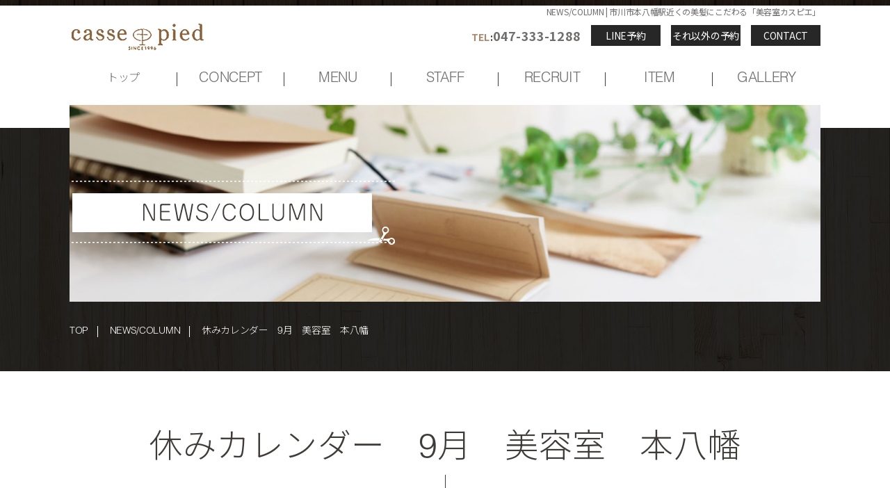

--- FILE ---
content_type: text/html
request_url: https://www.casse-pied.jp/news/411578.html
body_size: 13013
content:
<!DOCTYPE html>
<html lang="ja">
<head prefix="og: http://ogp.me/ns# fb: http://ogp.me/ns/fb# article: http://ogp.me/ns/article#">
<!-- Google Tag Manager -->
<script>(function(w,d,s,l,i){w[l]=w[l]||[];w[l].push({'gtm.start':
new Date().getTime(),event:'gtm.js'});var f=d.getElementsByTagName(s)[0],
j=d.createElement(s),dl=l!='dataLayer'?'&l='+l:'';j.async=true;j.src=
'https://www.googletagmanager.com/gtm.js?id='+i+dl;f.parentNode.insertBefore(j,f);
})(window,document,'script','dataLayer','GTM-W69KBMZ');</script>
<!-- End Google Tag Manager -->
<meta charset="utf-8">
<title>NEWS/COLUMN | 有限会社　カスピエ</title>
<meta name="description" content="NEWS/COLUMN | 市川市本八幡駅近くの美容室カスピエです。美髪にこだわり続け、高いカウンセリング力や技術力を提供し、あなたの元へ美髪をお届けします。">
<meta name="keywords" content="NEWS/COLUMN,市川,本八幡,美容室,美容院,ヘアサロン,酸熱トリートメント,エアーストレート,ハイライト,バレイヤージュ,マイクロバブル,">

<meta name="viewport" content="width=device-width">
<meta name="SKYPE_TOOLBAR" content="SKYPE_TOOLBAR_PARSER_COMPATIBLE">
<meta name="format-detection" content="telephone=no">
<meta http-equiv="X-UA-Compatible" content="IE=edge">


<!-- OGP -->
<meta property="og:site_name" content="有限会社　カスピエ">
<meta property="og:url" content="https://www.casse-pied.jp/news/411578.html">
<meta property="og:title" content="休みカレンダー　9月　美容室　本八幡 | 有限会社　カスピエ">
<meta property="og:description" content="市川市本八幡駅近くの美容室カスピエです。美髪にこだわり続け、高いカウンセリング力や技術力を提供し、あなたの元へ美髪をお届けします。">
<meta property="og:type" content="article">
<meta property="og:image" content="https://sb2-cms.com/files/thumbs/user/2678/IMG_2081.jpg">

<!-- OGP facebook -->

<!-- OGP twitter -->
<meta name="twitter:card" content="summary_large_image">

<!-- link -->
<link rel="index" href="/" title="ホーム/トップページ">

<!-- css -->
<link rel="stylesheet" href="https://fonts.googleapis.com/css?family=Noto+Sans+JP:100,300,400,500,700,900">
<link rel="stylesheet" href="/css/reset.css">
<link rel="stylesheet" href="/css/lightbox.css">
<link rel="stylesheet" href="/css/style.css">
<link rel="stylesheet" href="/css/top.css">
<link rel="stylesheet" href="/css/concept.css">
<link rel="stylesheet" href="/css/menu.css">
<link rel="stylesheet" href="/css/staff.css">
<link rel="stylesheet" href="/css/recruit.css">
<link rel="stylesheet" href="/css/contact.css">
<link rel="stylesheet" href="/css/item.css">

<!-- js -->
<!--[if lt IE 9]><script src="https://oss.maxcdn.com/html5shiv/3.7.2/html5shiv.min.js"></script><![endif]-->
<script src="https://ajaxzip3.github.io/ajaxzip3.js"></script>
<script src="https://ajax.googleapis.com/ajax/libs/jquery/2.2.4/jquery.min.js"></script>
<script src="/js/lightbox.js"></script>
<script src="/js/common.js"></script>

<link rel="stylesheet" href="/css/slick.css">
<link rel="stylesheet" href="/css/slick-theme.css">
<script src="/js/slick.js"></script>
<script>
$(function() {
	$('.js-slick-fade').slick({
		fade: true,

		autoplay: true,
		speed: 1500,
		autoplaySpeed: 5000,
		pauseOnHover: false,
		pauseOnFocus: false,

		dots: false,
		arrows: false,
	});
});
</script>

</head>
<body class="lower page-news">
<!-- Google Tag Manager (noscript) -->
<noscript><iframe src="https://www.googletagmanager.com/ns.html?id=GTM-W69KBMZ"
height="0" width="0" style="display:none;visibility:hidden"></iframe></noscript>
<!-- End Google Tag Manager (noscript) -->

<div id="fb-root"></div>
<script async defer crossorigin="anonymous" src="https://connect.facebook.net/ja_JP/sdk.js#xfbml=1&version=v5.0"></script>

<div class="all-wrap">

<header class="global-header">
	<div class="header-content">
		<div class="header-left">
			<div class="header-logo">
				<a href="/">
					<img src="/images/common/header_logo.png" alt="有限会社　カスピエ">
				</a>
			</div>
		</div>

		<div class="header-right">
			<h1 class="header-description">NEWS/COLUMN | 市川市本八幡駅近くの美髪にこだわる「美容室カスピエ」</h1>
			<ul class="header-contacts">
				<li class="item-tel">
					<a href="tel:0473331288"><span class="title">TEL<span>:</span></span>047-333-1288</a>
				</li>
				<li class="item-mail">
				<!-- <a href="http://cassepied.pos-s.net/reserve/" target="_blank">会員予約</a> -->
				<a href="https://liff.line.me/2006159467-N0kBj54w/l/2GFa4283bW/hair" target="_blank">LINE予約</a>
				</li>
				<li class="item-mail">
					<!-- <a href="http://b.hpr.jp/sd/H000101653/" target="_blank">初回予約</a> -->
					<a href="https://Beauty.hotpepper.jp/slnH000101653/" target="_blank">それ以外の予約</a>
				</li>
				<li class="item-mail">
					<a href="/contact/">CONTACT</a>
				</li>
			</ul>
		</div>
	</div>

	<script>
	var $globalHeader = $('.global-header')
	$(window).on('scroll', function() {
		if (window.pageYOffset > 10) {
			$globalHeader.addClass('is-fix');
		} else {
			$globalHeader.removeClass('is-fix');
		}
	});
	</script>

	<nav class="header-nav">
		<ul>
			<li class=""><a href="/">トップ</a></li>
			<li class=""><a href="/concept/">CONCEPT</a></li>
			<li class=""><a href="/menu/">MENU</a></li>
			<li class=""><a href="/staff/">STAFF</a></li>
			<li class=""><a href="/recruit/">RECRUIT</a></li>
			<li class=""><a href="/item/">ITEM</a></li>
			<li class=""><a href="/gallery/">GALLERY</a></li>
		</ul>
	</nav>

	<div class="header-visual">
				<div class="header-sub-visual">
			<div class="visual-inner">

				<div class="visual-catch-wrap">
					<div class="visual-catch">
						<img src="/images/news/header_visual_catch.png" alt="NEWS/COLUMN">
					</div>
				</div>

			</div>
		</div>
			</div>
</header>

<div class="fix-header pc-only">
	<div class="fix-header-inner">
		<nav class="fix-header-nav">
			<ul>
				<li class="/"><a href="/">トップ</a></li>
				<li class="/concept/"><a href="/concept/">CONCEPT</a></li>
				<li class="/menu/"><a href="/menu/">MENU</a></li>
				<li class="/staff/"><a href="/staff/">STAFF</a></li>
				<li class="/recruit/"><a href="/recruit/">RECRUIT</a></li>
				<li class="/item/"><a href="/item/">ITEM</a></li>
				<li class="gallery/"><a href="/gallery/">GALLERY</a></li>
			</ul>
		</nav>

		<ul class="fix-header-contacts">
			<li class="item-tel">
				<a href="tel:0473331288"><span class="title">TEL<span>:</span></span>047-333-1288</a>
			</li>
			<li class="item-mail">
				<!-- <a href="http://cassepied.pos-s.net/reserve/" target="_blank">会員予約</a> -->
				<a href="https://liff.line.me/2006159467-N0kBj54w/l/2GFa4283bW/hair" target="_blank">LINE予約</a>
			</li>
			<li class="item-mail">
				<!-- <a href="http://b.hpr.jp/sd/H000101653/" target="_blank">初回予約</a> -->
				<a href="https://Beauty.hotpepper.jp/slnH000101653/" target="_blank">それ以外の予約</a>
			</li>
			<li class="item-mail">
				<a href="/contact/">CONTACT</a>
			</li>
		</ul>
	</div>
</div>
<div class="page-body">
<div class="breadcrumbs-wrap">
	<ol class="breadcrumbs">
		<li><a href="/">TOP</a></li>
		<li><a href="/news/">NEWS/COLUMN</a></li>
		<li>休みカレンダー　9月　美容室　本八幡</li>
	</ol>
</div>
<main class="page-body-main">
<!-- ==================== ▼ main contents ▼ ==================== -->

<!-- ▽▽ site ▽▽ -->
<div class="l-block">
	<div class="l-block-inner">

		
		<article class="section">
			<h2 class="styled-title01">休みカレンダー　9月　美容室　本八幡</h2>
			<div class="section-content">

				<div class="post-info-wrap">
					<div class="post-info-item post-info-item-date">
						<time datetime="2023-08-28 10:45:51">2023年08月28日</time>
					</div>
					
					<div class="post-info-item post-info-item-tag">
						<ul class="post-tag-list">
													</ul>
					</div>
				</div>

				<p style="text-align: center;">いつもご来店</p>
<p style="text-align: center;">ありがとうございます</p>
<p style="text-align: center;">&nbsp;</p>
<p style="text-align: center;">9月の休み</p>
<p style="text-align: center;">カレンダー🗓️です</p>
<p style="text-align: center;">&nbsp;</p>
<p><img style="display: block; margin-left: auto; margin-right: auto;" src="https://sb2-cms.com/files/images/user/2678/IMG_2081.jpg" alt="" width="35%" height="35%" /></p>
				<footer class="section-footer">
										<div class="prev-next-post">
						<div class="prev-post">
														<a href="./407800.html">夏休み　本八幡　美容室</a>
													</div>

						<div class="back-list">
							<a href="./">一覧へ戻る</a>
						</div>

						<div class="next-post">
														<a href="./420019.html">八幡神社例大祭　本八幡　美容室</a>
													</div>
					</div>
				</footer>

			</div>
		</article>

	</div>
</div>
<!-- △△ site △△ -->

<!-- ==================== ▲ main contents ▲ ==================== -->
</main><!-- /.page-body-main -->
</div><!-- /.page-body -->
<footer class="global-footer">
	<nav class="footer-nav">
		<ul>
			<li><a href="/">TOP</a></li>
			<li><a href="/concept/">CONCEPT</a></li>
			<li><a href="/menu/">MENU</a></li>
			<li><a href="/staff/">STAFF</a></li>
			<li><a href="/recruit/">RECRUIT</a></li>
			<li><a href="/item/">ITEM</a></li>
			<li><a href="/gallery/">GALLERY</a></li>
			<li><a href="/news/">NEWS/COLUMN</a></li>
			<li><a href="/contact/">CONTACT</a></li>
			<li><a href="/privacy/">PRIVACY POLICY</a></li>
			<li><a href="/site/">SITE MAP</a></li>
			<li class="sp-only side-contacts">
				<!-- <a href="http://cassepied.pos-s.net/reserve/" target="_blank">会員予約</a> -->
					<!-- <a href="http://b.hpr.jp/sd/H000101653/" target="_blank">初回予約</a> -->
					<a href="https://liff.line.me/2006159467-N0kBj54w/l/2GFa4283bW/hair" target="_blank">LINE予約</a>
					<a href="https://Beauty.hotpepper.jp/slnH000101653/" target="_blank">それ以外の予約</a>
				<a href="/contact/">CONTACT</a>
			</li>
		</ul>
	</nav>

	<div class="footer-content">
		<div class="footer-left">
			<div class="footer-logo">
				<a href="/">
					<img src="/images/common/footer_logo.png" alt="有限会社　カスピエ">
				</a>
			</div>

			<div class="footer-address">〒272-0021　千葉県市川市本八幡2-4-6 2F</div>
		</div>

		<div class="footer-right">
			<ul class="footer-icon-links">
				<li>
					<a href="/contact/">
						<img src="/images/common/footer_icon_mail.png" alt="メールでのお問い合わせ">
					</a>
				</li>
				<li>
					<a href="https://www.facebook.com/casse.pied.1996" target="_blank">
						<img src="/images/common/footer_icon_facebook.png" alt="facebook">
					</a>
				</li>
				<li>
					<a href="https://www.instagram.com/cassepied01/?hl=ja" target="_blank">
						<img src="/images/common/footer_icon_instagram.png" alt="instagram">
					</a>
				</li>
			</ul>

			<div class="footer-abouts">
				<div class="footer-tel">
					<span class="title">TEL<span>:</span></span><span class="num">047-333-1288</span>
				</div>

				【営業時間】<br>
				月･土･日: 10:00～<span class="app-br sp-only"></span>（カット最終18:00/カラー･パーマ最終17:00）<br>
				水･木･金: 10:00～<span class="app-br sp-only"></span>（カット最終18:30/カラー･パーマ最終17:30）<br>
				※ストレートパーマ･エアーストレートパーマ･特殊カラー･パーマを除く<br>
				【定休日】<br>
				毎週火曜日、年末年始
			</div>
		</div>

		<small class="footer-copyright">Copyright © 2026 <a href="/">casse-pied</a> All Rights Reserved.</small>
	</div>
</footer>

<ul class="fix-footer-contact sp-only">
	<li class="item">
		<!-- <a href="http://cassepied.pos-s.net/reserve/" target="_blank">会員予約</a> -->
		<a href="https://liff.line.me/2006159467-N0kBj54w/l/2GFa4283bW/hair" target="_blank">LINE予約</a>
	</li>
	<li class="item">
		<!-- <a href="http://b.hpr.jp/sd/H000101653/" target="_blank">初回予約</a> -->
		<a href="https://Beauty.hotpepper.jp/slnH000101653/" target="_blank">それ以外の予約</a>
	</li>
	<li class="item">
		<a href="tel:0473331288">TEL</a>
	</li>
</ul>

</div><!-- /.all-wrap -->

<link rel="stylesheet" href="/css/ukit-menu.css">
<script src="/js/ukit-menu.js"></script>
<script>
new UkitMenu($('.footer-nav ul').clone().appendTo('body')[0]);
</script>

</body>
</html>


--- FILE ---
content_type: text/css
request_url: https://www.casse-pied.jp/css/reset.css
body_size: 9021
content:
html, body, div, span, object, iframe,
h1, h2, h3, h4, h5, h6, p, blockquote, pre,
abbr, address, cite, code,
del, dfn, em, img, ins, kbd, q, samp,
small, strong, sub, sup, var,
b, i,
dl, dt, dd, ol, ul, li,
fieldset, form, label, legend,
table, caption, tbody, tfoot, thead, tr, th, td,
article, aside, canvas, details, figcaption, figure,
footer, header, main, menu, nav, section, summary,
time, mark, audio, video {
	margin:0;
	padding:0;
	border:0;
	outline:0;
	font-size:100%;
	vertical-align:baseline;
	background:transparent;
}
h1, h2, h3, h4, h5, h6 {
	font-weight: normal;
}
body {
	line-height:1;
}
article,aside,details,figcaption,figure,
footer,header,main,menu,nav,section {
	display:block;
}
ol, ul {
	list-style:none;
}
blockquote, q {
	quotes:none;
}
blockquote:before, blockquote:after,
q:before, q:after {
	content:'';
	content:none;
}
a {
	margin:0;
	padding:0;
	font-size:100%;
	vertical-align:baseline;
	background:transparent;
}
ins {
	background-color:#ff9;
	color:#000;
	text-decoration:none;
}
mark {
	background-color:#ff9;
	color:#000;
	font-style:italic;
	font-weight:bold;
}
del {
	text-decoration: line-through;
}
abbr[title], dfn[title] {
	border-bottom:1px dotted;
	cursor:help;
}
table {
	border-collapse:collapse;
	border-spacing:0;
}
hr {
	display:block;
	height:1px;
	border:0;  
	border-top:1px solid #cccccc;
	margin:1em 0;
	padding:0;
}
input, select {
	vertical-align:middle;
}
img {
	vertical-align: top;
	font-size:0;
	line-height: 0;
}



select,
textarea,
input[type='tel'],
input[type='num'],
input[type='text'],
input[type='email'],
input[type='password'] {
	padding: 5px;
	font-size: 16px;
	border: 1px solid #cfcfcf;
	border-radius: 2px;
	box-shadow: 0 1px 1px rgba(0,0,0,.1) inset;
	box-sizing: border-box;
}

textarea:focus,
input[type='tel']:focus,
input[type='num']:focus,
input[type='text']:focus,
input[type='email']:focus,
input[type='password']:focus {
	border-color: #0078d7;
	box-shadow: none;
}


input[type='button'],
input[type='submit'] {
	padding: 5px;
	-webkit-appearance: none;
}

input[type=radio],
input[type=checkbox] {
	display: inline-block;
	margin-right: 6px;
}

input[type=radio] + label,
input[type=checkbox] + label {
	position: relative;
	display: inline-block;
	margin-right: 12px;
	line-height: 30px;
	cursor: pointer;
}

input[type=radio],
input[type=checkbox] {
	display: none;
	margin: 0;
}

input[type=radio] + label,
input[type=checkbox] + label {
	margin-bottom: 5px;
	padding: 0 0 0 24px;
}

input[type=radio] + label::before,
input[type=checkbox] + label::before {
	content: "";
	position: absolute;
	top: 50%;
	left: 0;
	-moz-box-sizing: border-box;
	box-sizing: border-box;
	display: block;
	width: 18px;
	height: 18px;
	margin-top: -9px;
	background: #FFF;
}

input[type=radio] + label::before {
	border: 2px solid #ccc;
	border-radius: 30px;
}

input[type=checkbox] + label::before {
	border: 2px solid #ccc;
}

input[type=radio]:checked + label::after,
input[type=checkbox]:checked + label::after {
	content: "";
	position: absolute;
	top: 50%;
	-moz-box-sizing: border-box;
	box-sizing: border-box;
	display: block;
}

input[type=radio]:checked + label::after {
	left: 5px;
	width: 8px;
	height: 8px;
	margin-top: -4px;
	background: #f00;
	border-radius: 8px;
}

input[type=checkbox]:checked + label::after {
	left: 3px;
	width: 16px;
	height: 8px;
	margin-top: -8px;
	border-left: 3px solid #f00;
	border-bottom: 3px solid #f00;
	-webkit-transform: rotate(-45deg);
	-ms-transform: rotate(-45deg);
	transform: rotate(-45deg);
}


.mt0{margin-top:0px !important;}
.mt5{margin-top:5px !important;}
.mt10{margin-top:10px !important;}
.mt15{margin-top:15px !important;}
.mt20{margin-top:20px !important;}
.mt25{margin-top:25px !important;}
.mt30{margin-top:30px !important;}
.mt35{margin-top:35px !important;}
.mt40{margin-top:40px !important;}
.mt45{margin-top:45px !important;}
.mt50{margin-top:50px !important;}
.mr0{margin-right:0px !important;}
.mr5{margin-right:5px !important;}
.mr10{margin-right:10px !important;}
.mr15{margin-right:15px !important;}
.mr20{margin-right:20px !important;}
.mr25{margin-right:25px !important;}
.mr30{margin-right:30px !important;}
.mr35{margin-right:35px !important;}
.mr40{margin-right:40px !important;}
.mr45{margin-right:45px !important;}
.mr50{margin-right:50px !important;}
.mb0{margin-bottom:0px !important;}
.mb5{margin-bottom:5px !important;}
.mb10{margin-bottom:10px !important;}
.mb15{margin-bottom:15px !important;}
.mb20{margin-bottom:20px !important;}
.mb25{margin-bottom:25px !important;}
.mb30{margin-bottom:30px !important;}
.mb35{margin-bottom:35px !important;}
.mb40{margin-bottom:40px !important;}
.mb45{margin-bottom:45px !important;}
.mb50{margin-bottom:50px !important;}
.ml0{margin-left:0px !important;}
.ml5{margin-left:5px !important;}
.ml10{margin-left:10px !important;}
.ml15{margin-left:15px !important;}
.ml20{margin-left:20px !important;}
.ml25{margin-left:25px !important;}
.ml30{margin-left:30px !important;}
.ml35{margin-left:35px !important;}
.ml40{margin-left:40px !important;}
.ml45{margin-left:45px !important;}
.ml50{margin-left:50px !important;}

.mt-5{margin-top:-5px !important;}
.mt-10{margin-top:-10px !important;}
.mt-15{margin-top:-15px !important;}
.mt-20{margin-top:-20px !important;}
.mt-25{margin-top:-25px !important;}
.mt-30{margin-top:-30px !important;}
.mt-35{margin-top:-35px !important;}
.mt-40{margin-top:-40px !important;}
.mt-45{margin-top:-45px !important;}
.mt-50{margin-top:-50px !important;}
.mr-5{margin-right:-5px !important;}
.mr-10{margin-right:-10px !important;}
.mr-15{margin-right:-15px !important;}
.mr-20{margin-right:-20px !important;}
.mr-25{margin-right:-25px !important;}
.mr-30{margin-right:-30px !important;}
.mr-35{margin-right:-35px !important;}
.mr-40{margin-right:-40px !important;}
.mr-45{margin-right:-45px !important;}
.mr-50{margin-right:-50px !important;}
.mb-5{margin-bottom:-5px !important;}
.mb-10{margin-bottom:-10px !important;}
.mb-15{margin-bottom:-15px !important;}
.mb-20{margin-bottom:-20px !important;}
.mb-25{margin-bottom:-25px !important;}
.mb-30{margin-bottom:-30px !important;}
.mb-35{margin-bottom:-35px !important;}
.mb-40{margin-bottom:-40px !important;}
.mb-45{margin-bottom:-45px !important;}
.mb-50{margin-bottom:-50px !important;}
.ml-5{margin-left:-5px !important;}
.ml-10{margin-left:-10px !important;}
.ml-15{margin-left:-15px !important;}
.ml-20{margin-left:-20px !important;}
.ml-25{margin-left:-25px !important;}
.ml-30{margin-left:-30px !important;}
.ml-35{margin-left:-35px !important;}
.ml-40{margin-left:-40px !important;}
.ml-45{margin-left:-45px !important;}
.ml-50{margin-left:-50px !important;}

.pt0{padding-top:0px !important;}
.pt5{padding-top:5px !important;}
.pt10{padding-top:10px !important;}
.pt15{padding-top:15px !important;}
.pt20{padding-top:20px !important;}
.pt25{padding-top:25px !important;}
.pt30{padding-top:30px !important;}
.pt35{padding-top:35px !important;}
.pt40{padding-top:40px !important;}
.pt45{padding-top:45px !important;}
.pt50{padding-top:50px !important;}
.pr0{padding-right:0px !important;}
.pr5{padding-right:5px !important;}
.pr10{padding-right:10px !important;}
.pr15{padding-right:15px !important;}
.pr20{padding-right:20px !important;}
.pr25{padding-right:25px !important;}
.pr30{padding-right:30px !important;}
.pr35{padding-right:35px !important;}
.pr40{padding-right:40px !important;}
.pr45{padding-right:45px !important;}
.pr50{padding-right:50px !important;}
.pb0{padding-bottom:0px !important;}
.pb5{padding-bottom:5px !important;}
.pb10{padding-bottom:10px !important;}
.pb15{padding-bottom:15px !important;}
.pb20{padding-bottom:20px !important;}
.pb25{padding-bottom:25px !important;}
.pb30{padding-bottom:30px !important;}
.pb35{padding-bottom:35px !important;}
.pb40{padding-bottom:40px !important;}
.pb45{padding-bottom:45px !important;}
.pb50{padding-bottom:50px !important;}
.pl0{padding-left:0px !important;}
.pl5{padding-left:5px !important;}
.pl10{padding-left:10px !important;}
.pl15{padding-left:15px !important;}
.pl20{padding-left:20px !important;}
.pl25{padding-left:25px !important;}
.pl30{padding-left:30px !important;}
.pl35{padding-left:35px !important;}
.pl40{padding-left:40px !important;}
.pl45{padding-left:45px !important;}
.pl50{padding-left:50px !important;}

.size10{font-size:10px !important;}
.size11{font-size:11px !important;}
.size12{font-size:12px !important;}
.size13{font-size:13px !important;}
.size14{font-size:14px !important;}
.size15{font-size:15px !important;}
.size16{font-size:16px !important;}
.size17{font-size:17px !important;}
.size18{font-size:18px !important;}
.size19{font-size:19px !important;}
.size20{font-size:20px !important;}

--- FILE ---
content_type: text/css
request_url: https://www.casse-pied.jp/css/style.css
body_size: 25084
content:
@charset "UTF-8";
@import url('https://fonts.googleapis.com/css?family=M+PLUS+Rounded+1c:300&display=swap');

@font-face {
	font-family: 'HelveticaLTStd';
	src: url(../fonts/HelveticaLTStd-Light.otf) format('opentype');
	font-weight: 300;
	font-style: normal;
}

/*
¥á¥¤¥ó¥«¥é©`
#272727
*/

html {
	font-size: 16px;
}

body {
	min-width: 1080px;
	color: #706d6c;
	line-height: 1.9;
	letter-spacing: -.02em;
	font-family: 'M PLUS Rounded 1c', sans-serif;
	font-family: "¥Ò¥é¥®¥ÎÃ÷³¯ Pro W6", "Hiragino Mincho Pro", "HGSÃ÷³¯E", "£Í£Ó £ÐÃ÷³¯", serif;
	font-family: 'Noto Sans JP', "¥á¥¤¥ê¥ª", Meiryo, "£Í£Ó £Ð¥´¥·¥Ã¥¯", "MS PGothic", sans-serif;
}

p + p {
	margin-top: 1.9em;
}

@media screen and (max-width: 768px) {
	html {
		font-size: 3.7vw;
	}

	body {
		min-width: 0;
		line-height: 1.7;
	}
}

/* ==================================================
šøÓÃ¥¯¥é¥¹
================================================== */
/* ¶ËÄ©„e±íÊ¾·Ç±íÊ¾ÔO¶¨
-------------------------------------------------- */
@media screen and (max-width: 768px) {
	.pc-only {
		display: none !important;
	}
}

@media screen and (min-width: 768px) {
	.sp-only {
		display: none !important;
	}
}

/* ¸ÄÐÐ
-------------------------------------------------- */
.app-br {
	display: block;
}


/* ==================================================
¥¿¥°
================================================== */
/* img
-------------------------------------------------- */
img {
	max-width: 100%;
	height: auto;
	box-sizing: border-box;
}

/* a
-------------------------------------------------- */
a {
	color: #272727;
	text-decoration: none;
	transition: All 0.4s ease;
}

a:hover {
	color: #272727;
	text-decoration: underline;
}

a img {
	transition: All 0.4s ease;
}

a:hover > img:only-child {
	opacity: .8;
}

@media screen and (min-width: 768px) {
	a[href^="tel:"] {
		text-decoration: none;
		pointer-events: none;
	}
}

/* ==================================================
¥Æ©`¥Ö¥ë
================================================== */
/*  ¥Æ©`¥Ö¥ë
-------------------------------------------------- */
.styled-table01 {
	width: 100%;
	border-collapse: separate;
	border-spacing: 4px;
}

.styled-table01 th,
.styled-table01 td {
	padding: 15px 21px;
	text-align: left;
	vertical-align: top;
	font-weight: 400;
	line-height: 1.5;
	background: #fff;
}

.styled-table01 th {
	width: 270px;
	color: #fff;
	background: #706d6c;
}

@media screen and (max-width: 768px) {
	.styled-table01 th,
	.styled-table01 td {
		padding: .8rem;
	}

	.sp-direction-vertical,
	.sp-direction-vertical thead,
	.sp-direction-vertical tbody,
	.sp-direction-vertical tfoot,
	.sp-direction-vertical tr,
	.sp-direction-vertical th,
	.sp-direction-vertical td {
		width: auto !important;
		display: block !important;
	}
}


/* ==================================================
¥Ñ¥ó¤¯¤º¥ê¥¹¥È
================================================== */
.breadcrumbs-wrap {
	margin: 0 0 40px;
	padding: 285px 0 35px;
	background: url(../images/common/breadcrumbs_bg.jpg) center / cover;
}

.breadcrumbs {
	max-width: 1080px;
	margin: 0 auto;
	overflow: hidden;
	text-overflow: ellipsis;
	white-space: nowrap;
}

.breadcrumbs li {
	line-height: 1.2;
	color: #fff;
	font-size: 14px;
	font-weight: 300;
	font-family: 'HelveticaLTStd', 'Noto Sans JP', "¥á¥¤¥ê¥ª", Meiryo, "£Í£Ó £Ð¥´¥·¥Ã¥¯", "MS PGothic", sans-serif;
	display: inline-block;
	vertical-align: top;
}

.breadcrumbs li:not(:last-child) {
	margin-right: 13px;
	padding-right: 13px;
	border-right: 1px solid #fff;
}

.breadcrumbs a {
	color: inherit;
	text-decoration: none;
}

.breadcrumbs a:hover {
	text-decoration: underline;
}

@media screen and (max-width: 768px) {
	.breadcrumbs-wrap {
		margin: .8em 0 1.6em;
		padding: 4.2rem .8rem .8rem;
	}

	.breadcrumbs li:not(:last-child) {
		padding-right: calc(.8em + 3px);
		background-position: right .3em center;
	}
}


/* ==================================================
¥Ú©`¥¸¥Í©`¥·¥ç¥ó
================================================== */
.pagenation {
	margin: 0 0 20px;
	display: flex;
	flex-wrap: wrap;
	justify-content: center;
}

.pagenation li {
	width: 40px;
	margin: 0 2px 2px;
	line-height: 40px;
	text-align: center;
	background: #aaa;
}

.pagenation li > * {
	color: #fff;
	font-size: 13px;
	letter-spacing: .1em;
	text-decoration: none;
	display: block;
}

.pagenation li:hover,
.pagenation li.current {
	background: #272727;
}


/* ==================================================
¥Ø¥Ã¥À©`
================================================== */
.global-header {
	background: url(../images/common/header_border.jpg) top repeat-x;
}

.header-content {
	max-width: 1080px;
	margin: 0 auto 21px;
	padding: 6px 0 0;
	display: flex;
	justify-content: space-between;
}

.header-left {
	padding: 27px 0 0;
}

@media screen and (max-width: 768px) {
	.global-header {
		padding: 0;
		background: none;
	}

	.header-content {
		height: 50px;
		margin: 0;
		padding: 0;
		display: block;
	}

	.header-left {
		width: 100%;
		padding: 10px 0;
		border-top: 1px solid #272727;
		background: #fff;
		position: fixed;
		top: 0;
		left: 0;
		z-index: 5000;
		transition: All 0.2s ease;
	}

	.is-fix .header-left {
		box-shadow: 0 2px 2px rgba(0,0,0,.2);
	}

	.header-right {
		display: none;
	}
}


/* ¹Ì¶¨¥Ø¥Ã¥À©`
-------------------------------------------------- */
.fix-header {
	width: 100%;
	padding: 35px 0;
	background: rgba(255,255,255,.9);
	position: fixed;
	top: 0;
	left: 0;
	z-index: 5000;
	transition: All 0.6s ease;
}

.fix-header:not(.is-view) {
	pointer-events: none;
	opacity: 0;
}

.fix-header-inner {
	max-width: 1080px;
	margin: 0 auto;
	display: flex;
	justify-content: space-between;
}

.fix-header-nav ul {
	display: flex;
}

.fix-header-nav li {
	margin: 0 25px 0 0;
}

.fix-header-nav a {
	color: #3f3b39;
}

.fix-header-contacts {
	display: flex;
	align-items: center;
	justify-content: flex-end;
}

.fix-header-contacts li {
	margin: 0 0 0 15px;
}

.fix-header-contacts .item-tel {
	font-size: 18px;
	font-weight: bold;
	letter-spacing: .01em;
}

.fix-header-contacts .item-tel .title {
	color: #ab876f;
	font-size: 14px;
}

.fix-header-contacts .item-tel .title span {
	color: #3f3b39;
}

.fix-header-contacts .item-tel a {
	color: inherit;
}

.fix-header-contacts .item-mail a {
	width: 100px;
	line-height: 30px;
	text-align: center;
	color: #fff;
	font-size: 14px;
	background: #272727;
	display: block;
}

/* ¥í¥´
-------------------------------------------------- */
@media screen and (max-width: 768px) {
	.header-logo {
		text-align: center;
	}

	.header-logo img {
		height: 30px;
	}

}

/* ¥Ú©`¥¸ÕhÃ÷ÎÄ
-------------------------------------------------- */
.header-description {
	margin: 0 0 6px;
	text-align: right;
	color: #706d6c;
	font-size: 12px;
}

/* †–¤¤ºÏ¤ï¤»
-------------------------------------------------- */
.header-contacts {
	display: flex;
	align-items: center;
	justify-content: flex-end;
}

.header-contacts li {
	margin: 0 0 0 15px;
}

/* ëŠÔ’
------------------------- */
.header-contacts .item-tel {
	font-size: 18px;
	font-weight: bold;
	letter-spacing: .01em;
}

.header-contacts .item-tel .title {
	color: #ab876f;
	font-size: 14px;
}

.header-contacts .item-tel .title span {
	color: #3f3b39;
}

.header-contacts .item-tel a {
	color: inherit;
}

/* ¥á©`¥ë
------------------------- */
.header-contacts .item-mail a {
	width: 100px;
	line-height: 30px;
	text-align: center;
	color: #fff;
	font-size: 14px;
	background: #272727;
	display: block;
}

/* ¥Ê¥Ó
-------------------------------------------------- */
.header-nav {
	margin: 0 0 17px;
}

.header-nav ul {
	display: flex;
	justify-content: center;
}

.header-nav li {
	width: calc(1079px / 7);
}

.header-nav li a {
	line-height: 40px;
	text-align: center;
	color: inherit;
	font-size: 20px;
	font-family: 'HelveticaLTStd', 'Noto Sans JP', "¥á¥¤¥ê¥ª", Meiryo, "£Í£Ó £Ð¥´¥·¥Ã¥¯", "MS PGothic", sans-serif;
	display: block;
}

.header-nav li:not(:last-child) a {
	background: linear-gradient(#3f3b39, #3f3b39) right center / 1px 20px no-repeat;
}

.header-nav li a:hover {
	text-decoration: none;
}

.header-nav li:hover,
.header-nav li.is-current {
	color: #fff;
	background: #272727;
}

/* ¤Ê¤¼¤«¥È¥Ã¥×¤À¤±¥«¥¿¥«¥Ê¤Ê¤Î¤ÇÕ{Õû */
.header-nav li:first-child a {
	font-size: 16px;
	font-weight: 300;
}

@media screen and (max-width: 768px) {
	.header-nav {
		display: none;
	}
}

/* ¥Ó¥¸¥å¥¢¥ë
-------------------------------------------------- */
.header-visual {
	margin: 0 100px;
}

@media screen and (max-width: 768px) {
	.header-visual {
		margin: 0 .8rem;
	}
}

/* ¥á¥¤¥ó¥Ó¥¸¥å¥¢¥ë
------------------------- */
.header-main-visual {
	position: relative;
}

.header-main-visual .visual-catch {
	position: absolute;
	left: 116px;
	bottom: 122px;
	z-index: 200;
}

.header-main-visual .visual-images {
	position: relative;
	z-index: 100;
}

.header-main-visual .visual-image {
	background: center / cover;
}

.header-main-visual .visual-image:before {
	content: '';
	padding-top: 43.48%;
	display: block;
}

.header-main-visual .visual-image a {
	width: 100%;
	height: 100%;
	background: rgba(255,255,255,0);
	position: absolute;
	top: 0;
	left: 0;
}

.header-main-visual .visual-image a:hover {
	background: rgba(255,255,255,.2);
}

@media screen and (max-width: 768px) {
	.header-main-visual,
	.visual-image.slick-slide {
		width: 100%;
		height: 60vw;
		background-size: auto 100%;
		background-position: center center;
	}
	.header-main-visual .visual-catch {
		max-width: 70%;
		left: .8rem;
		bottom: .8rem;
	}
}

/* ¥µ¥Ö¥Ó¥¸¥å¥¢¥ë
------------------------- */
.header-sub-visual {
	background: center / cover;
	position: relative;
}

.page-concept .header-sub-visual {background-image: url(../images/concept/header_visual_bg.jpg);}
.page-contact .header-sub-visual {background-image: url(../images/contact/header_visual_bg.jpg);}
.page-menu .header-sub-visual {background-image: url(../images/menu/header_visual_bg.jpg);}
.page-news .header-sub-visual {background-image: url(../images/news/header_visual_bg.jpg);}
.page-recruit .header-sub-visual {background-image: url(../images/recruit/header_visual_bg.jpg);}
.page-staff .header-sub-visual {background-image: url(../images/staff/header_visual_bg.jpg);}
.page-item .header-sub-visual {background-image: url(../images/item/header_visual_bg.jpg);}
.page-site .header-sub-visual {background-image: url(../images/site/header_visual_bg.jpg);}
.page-privacy .header-sub-visual {background-image: url(../images/privacy/header_visual_bg.jpg);}
.page-gallery .header-sub-visual {background-image: url(../images/gallery/header_visual_bg.jpg);}
.page-e404 .header-sub-visual {background-image: url(../images/e404/header_visual_bg.jpg);}

.header-sub-visual .visual-inner {
	padding-top: 26.16%;
	display: block;
}

.header-sub-visual .visual-catch-wrap {
	width: 1080px;
	position: absolute;
	bottom: 82px;
	left: 50%;
	transform: translateX(-50%);
}

.header-sub-visual .visual-catch {
	width: 468px;
	padding: 32px 0 30px;
	text-align: center;
	background:
		url(../images/common/header_visual_border.png) top repeat-x,
		url(../images/common/header_visual_border.png) bottom repeat-x,
		url(../images/common/header_visual_deco.png) right bottom no-repeat,
		linear-gradient(#fff, #fff) left 4px center / calc(100% - 37px) calc(100% - 36px) no-repeat
	;
}

@media screen and (max-width: 768px) {
	.header-sub-visual .visual-catch-wrap {
		width: auto;
		padding: 0 0 .4rem .4rem;
		position: static;
		transform: none;
	}

	.header-sub-visual .visual-catch {
		max-width: 61.8%;
		background:
			url(../images/common/header_visual_border.png) top repeat-x,
			url(../images/common/header_visual_border.png) bottom repeat-x,
			url(../images/common/header_visual_deco.png) right bottom no-repeat,
			linear-gradient(#fff, #fff) left center / 100% calc(100% - 36px) no-repeat
		;
	}
}

/* ==================================================
¥Õ¥Ã¥¿©`
================================================== */
.global-footer {
	padding: 0 0 40px;
}

.footer-content {
	max-width: 1080px;
	margin: 0 auto;
	padding: 39px 0 0;
	display: flex;
	justify-content: space-between;
	position: relative;
}

.footer-right {
	display: flex;
	flex-direction: column;
	align-items: flex-end;
}

@media screen and (max-width: 768px) {
	.global-footer {
		padding-bottom: .8rem;
	}

	.footer-content {
		padding: 1.6rem .8rem 5rem;
		display: block;
	}

	.footer-right {
		margin: 1.6rem 0;
		display: block;
	}
}

/* ¥í¥´
-------------------------------------------------- */
.footer-logo {
	margin: 0 0 7px;
}

.footer-address {
	font-size: 12px;
	letter-spacing: .01em;
}

@media screen and (max-width: 768px) {
	.footer-logo {
		max-width: 61.8%;
		margin: 0 auto .8rem;
		text-align: center;
	}

	.footer-address {
		text-align: center;
		font-size: inherit;
	}
}

/* ¥Ê¥Ó
-------------------------------------------------- */
.footer-nav {
	background: #272727;
}

.footer-nav ul {
	max-width: 1080px;
	margin: 0 auto;
	padding: 25px 0;
	display: flex;
	flex-wrap: wrap;
	justify-content: space-between;
}

.footer-nav a {
	color: #fff;
	font-size: 14px;
	font-family: 'HelveticaLTStd', 'Noto Sans JP', "¥á¥¤¥ê¥ª", Meiryo, "£Í£Ó £Ð¥´¥·¥Ã¥¯", "MS PGothic", sans-serif;
	letter-spacing: .03em;
}

@media screen and (max-width: 768px) {
	.footer-nav ul {
		padding: .8rem;
		justify-content: space-between;
	}

	.footer-nav li {
		width: calc((100% - .8rem) / 2);
	}

	.footer-nav a {
		height: 3em;
		padding: 0 0 0 15px;
		line-height: 1.3;
		border-bottom: 1px solid #fff;
		background: url(../images/common/icon_arrow01_white.png) center left no-repeat;
		display: flex;
		align-items: center;
	}
	.footer-nav li.sp-only.side-contacts {
		display: none;
	}
}

/* SNS¥ê¥ó¥¯
-------------------------------------------------- */
.footer-icon-links {
	margin: 0 0 20px;
	display: flex;
}

.footer-icon-links li + li {
	margin-left: 12px;
}

@media screen and (max-width: 768px) {
	.footer-icon-links {
		justify-content: center;
	}

	.footer-icon-links li + li {
		margin-left: .4rem;
	}
}

/* µêÅn¸ÅÒª
-------------------------------------------------- */
.footer-abouts {
	text-align: right;
	font-size: 14px;
}

/* ëŠÔ’·¬ºÅ */
.footer-abouts .footer-tel {
	margin: 0 0 11px;
	color: #3f3b39;
	font-size: 18px;
	font-weight: 500;
	letter-spacing: .01em;
}

.footer-abouts .footer-tel .title {
	color: #d5aa6d;
	font-size: .77em;
}

.footer-abouts .footer-tel .title span {
	margin: 0 2px;
	color: #3f3b39;
}

@media screen and (max-width: 768px) {
	.footer-abouts {
		text-align: left;
	}

	/* ëŠÔ’·¬ºÅ */
	.footer-abouts .footer-tel {
		margin: 0 0 .8rem;
		text-align: center;
		font-size: 1.8rem;
	}
}

/* ¥³¥Ô©`¥é¥¤¥È
-------------------------------------------------- */
.footer-copyright {
	font-size: 13px;
	position: absolute;
	bottom: 0;
	left: 0;
}

.footer-copyright a {
	color: inherit;
}

@media screen and (max-width: 768px) {
	.footer-copyright {
		text-align: center;
		font-size: inherit;
		display: block;
		position: static;
	}
}

/* ¹Ì¶¨¥Õ¥Ã¥¿©`
-------------------------------------------------- */
.fix-footer-contact {
	width: 100%;
	padding: .4rem;
	box-shadow: 0 -2px 2px rgba(0,0,0,.2);
	background: #fff;
	box-sizing: border-box;
	display: flex;
	justify-content: space-between;
	position: fixed;
	bottom: 0;
	left: 0;
}

.fix-footer-contact .item {
	width: 32%;
}

.fix-footer-contact .item a {
	line-height: 1.2em;
	text-align: center;
	color: #fff;
	font-size: 4vw;
	letter-spacing: .01em;
	background: #d5aa6d;
	background: #272727;
	display: block;
	padding: 0.7rem 0.2rem;
}

/* ==================================================
¥µ¥¤¥É¥Ð©`
================================================== */
.um-mianList .side-contacts {
	padding: 0.8rem 0.4rem;
	width: 100%;
	box-sizing: border-box;
}

.um-mianList .side-contacts a {
	width: 100%;
	padding: 8px;
	text-align: center;
	color: #fff;
	font-size: 1.1rem;
	font-family: "¥Ò¥é¥®¥ÎÃ÷³¯ Pro W6", "Hiragino Mincho Pro", "HGSÃ÷³¯E", "£Í£Ó £ÐÃ÷³¯", serif;
	background: #000;
	display: block;
	margin-bottom: 1px;
	height: auto;
}

.um-mianList .side-contacts a:after {
	display: none;
}

/* ==================================================
¥³¥ó¥Æ¥ó¥Ä
================================================== */
.top .page-body {
	margin: -298px 0 0;
}

.lower .page-body {
	margin: -250px 0 80px;
}

@media screen and (max-width: 768px) {
	.top .page-body,
	.lower .page-body {
		margin: -4rem 0 0;
	}
}

/* ¥Ö¥í¥Ã¥¯¥ì¥¤¥¢¥¦¥È
-------------------------------------------------- */
.l-block {
}

.l-block-inner {
	max-width: 1080px;
	margin: 0 auto;
	padding: 50px 0;
	box-sizing: border-box;
}

@media screen and (max-width: 768px) {
	.l-block-inner {
		padding: 1.6rem .8rem;
	}
}

/* ¥»¥¯¥·¥ç¥ó
-------------------------------------------------- */
.section + .section {
	margin-top: 80px;
}

.section-footer {
	padding: 24px 0 0;
	clear: both;
}

/* ÒŠ³ö¤·
------------------------- */
.styled-title01 {
	margin: 0 0 50px;
	padding: 0 0 41px;
	line-height: 1;
	text-align: center;
	color: #3f3b39;
	font-size: 48px;
	font-weight: 300;
	letter-spacing: .01em;
	font-family: 'HelveticaLTStd', 'Noto Sans JP', "¥á¥¤¥ê¥ª", Meiryo, "£Í£Ó £Ð¥´¥·¥Ã¥¯", "MS PGothic", sans-serif;
	background: linear-gradient(#3f3b39, #3f3b39) center bottom / 1px 30px no-repeat;
}

.styled-title02 {
	margin: 0 0 50px;
	line-height: 1;
	text-align: center;
	color: #3f3b39;
	font-size: 48px;
	font-weight: 300;
	letter-spacing: .01em;
	font-family: 'HelveticaLTStd', 'Noto Sans JP', "¥á¥¤¥ê¥ª", Meiryo, "£Í£Ó £Ð¥´¥·¥Ã¥¯", "MS PGothic", sans-serif;
}


@media screen and (max-width: 768px) {
	.styled-title01 {
		margin: 0 0 1.6rem;
		padding: 0 0 2.4rem;
		font-size: 2.6rem;
		background-size: 1px 1.2rem;
	}

	.styled-title02 {
		margin: 0 0 1.6rem;
		font-size: 2.6rem;
	}
}

/* Ó›ÊÂÇéˆó
------------------------- */
.post-info-wrap {
	margin: 0 0 16px;
	overflow: hidden;
}

.post-info-wrap .post-info-item {
	margin: 0 15px 0 0;
	padding: 0 0 0 20px;
	background: left top 4px no-repeat;
	float: left;
}

.post-info-wrap .post-info-item-date {
	background-image: url(../images/common/icon_calendar.png);
}

.post-info-wrap .post-info-item-tag {
	background-image: url(../images/common/icon_tag.png);
}

/* ¥¿¥°¥ê¥¹¥È */
.post-tag-list {
	overflow: hidden;
}

.post-tag-list li {
	margin: 0 5px 0 0;
	float: left;
}

.post-tag-list li:not(:last-child):after {
	content: ',';
}

/* Ô”¼š¥Ú©`¥¸ÓÃ¡¡Ç°áá¤ÎÓ›ÊÂ
------------------------- */
.prev-next-post {
	padding: 1em 0 0;
	border-top: 1px solid #e6e6e6;
	display: flex;
	align-items: stretch;
}

.prev-next-post .prev-post,
.prev-next-post .next-post {
	width: calc((100% - 120px) / 2);
}

.prev-next-post .back-list {
	width: 120px;
	border-right: 1px solid #e6e6e6;
	border-left: 1px solid #e6e6e6;
	flex-shrink: 0;
}

.prev-next-post a {
	height: 100%;
	display: flex;
	align-items: center;
}

.prev-next-post .prev-post a {
	padding: 0 1em 0 40px;
	background: url(../images/common/icon_arrow02.png) left 20px center no-repeat;
}

.prev-next-post .next-post a {
	padding: 0 40px 0 1em;
	background: url(../images/common/icon_arrow01.png) right 20px center no-repeat;
	justify-content: flex-end;
}

.prev-next-post .back-list a {
	justify-content: center;
}

@media screen and (max-width: 768px) {
	.prev-next-post {
		flex-direction: column;
	}

	.prev-next-post .prev-post,
	.prev-next-post .next-post {
		width: 100%;
		margin: 0 0 2px;
	}

	.prev-next-post .back-list {
		display: none;
	}

	.prev-next-post a {
		line-height: 3em;
		border: 1px solid #efefef;
		border-radius: .5em;
		width: 100%;
		overflow: hidden;
		text-overflow: ellipsis;
		white-space: nowrap;
		box-sizing: border-box;
		display: inline-block;
		vertical-align: top;
	}
}

/* ¤½¤ÎËû
-------------------------------------------------- */
/* Í¶¸åÈÕ */
.post-date {
	margin: 0 0 15px;
	padding: 1px 0 0 12px;
	font-size: 13px;
	background: url(../images/common/icon_arrow03.png) left center no-repeat;
	display: block;
}

/* ¥Æ¥­¥¹¥È¥Ü¥¿¥ó */
.text-btn {
	margin-top: 16px;
	text-align: right;
}

.text-btn a {
	width: 200px;
	line-height: 50px;
	text-align: center;
	color: #fff;
	background: url(../images/common/icon_arrow01_white.png) right 16px center no-repeat #272727;
	display: inline-block;
}

.text-btn a:hover {
	color: #fff;
	text-decoration: none;
	background-color: #272727;
}


/* ==================================================
¥µ¥¤¥È¥Þ¥Ã¥×
================================================== */
.sitemap-list li {
	padding: 0 0 0 20px;
	line-height: 45px;
	border-bottom: 1px solid #aaa;
	background: url(../images/common/icon_arrow01.png) left 5px center no-repeat;
}

.sitemap-list a {
	color: inherit;
}


/* ==================================================
タグ名ボタン
================================================== */
.case_btn {
	text-align: center;
	font-size: 0;
	letter-spacing: -0.2em;
}
.case_btn li {
	display: inline-block;
	box-sizing: border-box;
	font-size: 1.2rem;
	text-align: center;
	letter-spacing: normal;
}
.case_btn li a {
	color: #fff;
	background: #272727;
	width: 100%;
	height: 100%;
	display: block;
	padding: 0.5em 1em;
	box-sizing: border-box;
}
@media screen and (min-width:769px) {
	ul.case_btn > li {
		text-align: center;
		width: calc((99.99% - 80px) / 5);
		margin: 0 20px 20px 0;
		display: inline-block;
		vertical-align: top;
		letter-spacing: normal;
	}
	ul.case_btn > li:nth-child(5n) {
		margin-right: 0;
	}
	ul.case_btn > li:nth-last-child(-n + 5) {
		margin-bottom: 0;
	}
}
@media screen and (max-width: 768px) {
	ul.case_btn > li {
		text-align: center;
		width: auto;
		margin: 0 0.5em 1em 0.5em !important;
		vertical-align: top;
		letter-spacing: normal;
	}
	ul.case_btn > li:last-child {
		margin-bottom: 0 !important;
	}
}
/*==================================================
ul.sns_list
================================================== */
ul.sns_list {
	text-align: center;
}
ul.sns_list > * {/*IEバグ対策*/
	margin: 0;
}
ul.sns_list > li {
	display: inline-block;
	max-width: 40px;
	max-height: 40px;
}
ul.sns_list > li:not(:nth-child(3n)) {
	margin-right: 20px;
}
main #insta-widget {
	background: none !important;
	border: none !important;
	box-sizing: border-box !important;
	padding: 0 !important;
	width: 100% !important;
}
.iswg-images {
    display: flex !important;
    flex-wrap: wrap !important;
}
.iswg-images-item {
	width: calc((99.99% - 10px) / 6) !important;
	margin: 0 2px 2px 0 !important;
}
.iswg-images-item:nth-child(6n) {
	margin-right: 0 !important;
}
@media screen and (max-width: 768px) {
	.iswg-images-item {
		width: calc((99.99% - 4px) / 3) !important;
		margin: 0 0 2px !important;
	}
	.iswg-images-item:nth-child(3n) {
		margin-right: 0 !important;
	}
}

.iswg-copyright-wrapper {
	display: none
}

.item_state {
	text-align: center;
	margin-bottom: 50px;
}

.table {
	display: table;
	margin-left: auto;
	margin-right: auto;
}

.media-grid .media-list-item{
	width: 16%;
}

/* パソコンで見たときは"pc"のclassがついた画像が表示される */
.pc { display: block !important; }
.sp { display: none !important; }
/* スマートフォンで見たときは"sp"のclassがついた画像が表示される */
@media only screen and (max-width: 750px) {
.pc { display: none !important; }
.sp { display: block !important; }
}


--- FILE ---
content_type: text/css
request_url: https://www.casse-pied.jp/css/top.css
body_size: 18098
content:
@charset "UTF-8";

/* ==================================================
News&Column
================================================== */
/* レイアウト
-------------------------------------------------- */
.l-index-block-news {
	background: url(../images/top/news_block_bg.jpg) center / cover;
}

.l-index-block-news .l-block-inner {
	max-width: none;
	padding: 347px 100px 100px;
}

@media screen and (max-width: 768px) {
	.l-index-block-news .l-block-inner {
		padding: 5.6rem .8rem .8rem;
	}
}

/* セクション
-------------------------------------------------- */
.index-section-news {
	background: url(../images/top/news_section_bg.jpg) center / cover;
}

.red{
	color: #f00;
	text-align: center;
	margin-bottom: 20px;
}

.index-section-news .section-inner {
	max-width: 1080px;
	margin: 0 auto;
	padding: 50px 0;
	display: flex;
	justify-content: space-between;
}

.index-section-news .section-header {
	width: 143px;
}

.index-section-news .section-content {
	width: 886px;
}

@media screen and (max-width: 768px) {
	.index-section-news .section-inner {
		padding: 1.6rem .8rem;
		display: block;
	}

	.index-section-news .section-header {
		width: auto;
		margin: 0 0 .8rem;
		display: flex;
		align-items: center;
		justify-content: space-between;
	}

	.index-section-news .section-content {
		width: auto;
	}
}

/* タイトル
------------------------- */
.index-section-news .section-title {
	margin: 0 0 17px;
}

.index-section-news .section-more {
	line-height: 35px;
	text-align: center;
	color: #fff;
	font-size: 14px;
	background: #3f3b39;
	display: block;
}

.index-section-news .section-more:hover {
	text-decoration: none;
}

@media screen and (max-width: 768px) {
	.index-section-news .section-title {
		width: 35%;
		margin: 0 0 1.6rem;
	}

	.index-section-news .section-more {
		width: 35%;
		line-height: 3em;
		font-size: inherit;
	}
}

/* 記事リスト
------------------------- */
.index-section-news .news-list li {
	width: 100%;
	padding: 0 39px;
	font-size: 15px;
	line-height: 35px;
	text-overflow: ellipsis;
	white-space: nowrap;
	border-left: 4px solid #3f3b39;
	background: #fff;
	overflow: hidden;
	box-sizing: border-box;
}

.index-section-news .news-list li + li {
	margin-top: 6px;
}

.index-section-news .news-list span {
	margin: 0 34px 0 0;
	font-style: italic;
	letter-spacing: .05em;
}

.index-section-news .news-list a {
	color: #706d6c;
}

@media screen and (max-width: 768px) {
	.index-section-news .news-list li {
		padding: .8rem;
		font-size: inherit;
		line-height: 1.4;
	}

	.index-section-news .news-list li + li {
		margin-top: .4rem;
	}

	.index-section-news .news-list span {
		margin: 0 0 .4rem;
		display: block;
		font-style: normal;
	}
}


/* ==================================================
GALLERY
================================================== */
/* レイアウト
-------------------------------------------------- */
.l-index-block-gallery {
	margin: 93px 0 0;
}

.l-index-block-gallery .l-block-inner {
	max-width: none;
	padding: 0;
}

@media screen and (max-width: 768px) {
	.l-index-block-gallery {
		margin: 2.4rem 0 0;
	}
}

/* 記事リスト
-------------------------------------------------- */
.index-section-gallery .gallery-list {
	display: flex;
	flex-wrap: wrap;
}

.index-section-gallery .gallery-list li {
	width: calc((100% - 10px) / 6);
	margin: 0 2px 2px 0;
}

.index-section-gallery .gallery-list li:nth-child(6n) {
	margin-right: 0;
}

.index-section-gallery .gallery-list li a {
	padding-top: 100%;
	display: block;
	position: relative;
}

.index-section-gallery .gallery-list li a img {
	width: 100%;
	height: 100%;
	position: absolute;
	top: 0;
	left: 0;
	object-fit: cover;
}

@media screen and (max-width: 768px) {
	.index-section-gallery .gallery-list {
		justify-content: space-between;
	}

	.index-section-gallery .gallery-list li:nth-child(n) {
		width: calc((100% - 4px) / 3);
		margin: 0 0 2px;
	}
}


/* ==================================================
GREETING
================================================== */
/* レイアウト
-------------------------------------------------- */
.l-index-block-greeting {
	margin: 41px 0 0;
}

@media screen and (max-width: 768px) {
	.l-index-block-greeting {
		margin-top: 2.4rem;
	}
}

/* セクション
-------------------------------------------------- */
.index-section-greeting .section-title {
	margin-bottom: 51px;
}

.index-section-greeting .section-content {
	text-align: center;
}

.index-section-greeting .section-movie {
	margin: 0 0 44px;
	padding: 4px;
	border: 1px solid #3f3b39;
}

@media screen and (max-width: 768px) {
	.index-section-greeting .section-title {
		margin-bottom: 1.6rem;
	}

	.index-section-greeting .section-content {
		text-align: left;
	}

	.index-section-greeting .section-movie {
		margin: 0 0 1.6rem;
		padding: 2px;
	}
}


/* ==================================================
CONCEPT
================================================== */
/* レイアウト
-------------------------------------------------- */
.l-index-block-concept {
	margin: 41px 0 0;
	background:
		url(../images/top/concept_thumb.jpg) right 100px center no-repeat,
		#272727
	;
}

.l-index-block-concept .l-block-inner {
	padding: 94px 0 64px;
}

@media screen and (max-width: 768px) {
	.l-index-block-concept {
		margin: 2.4rem 0 0;
		background: #272727;
	}

	.l-index-block-concept .l-block-inner {
		padding: 2.4rem .8rem;
	}
}

/* セクション
-------------------------------------------------- */
.index-section-concept .section-title {
	margin: 0 0 50px;
	padding: 0 0 18px;
	line-height: 1;
	text-align: left;
	color: #fff;
	font-size: 48px;
	font-weight: 300;
	letter-spacing: .01em;
	font-family: 'HelveticaLTStd', 'Noto Sans JP', "メイリオ", Meiryo, "ＭＳ Ｐゴシック", "MS PGothic", sans-serif;
	background: linear-gradient(#fff, #fff) left bottom / 30px 1px no-repeat;
}

.index-section-concept .section-content {
	overflow: hidden;
}

@media screen and (max-width: 768px) {
	.index-section-concept .section-title {
		margin: 0 0 1.6rem;
		padding: 0 0 .8rem;
		font-size: 2.4rem;
	}
}

/* コンセプトリスト
------------------------- */
.index-section-concept .concept-list .item {
	background: #fff;
	display: flex;
	align-items: center;
}

.index-section-concept .concept-list .item + .item {
	margin-top: 10px;
}

/* ナンバリング */
.index-section-concept .item-num {
	width: 143px;
	color: #fff;
	font-size: 60px;
	font-family: 'M PLUS Rounded 1c', 'HelveticaLTStd', 'Noto Sans JP', "メイリオ", Meiryo, "ＭＳ Ｐゴシック", "MS PGothic", sans-serif;
	text-align: center;
	line-height: 100px;
	background: center / cover;
}

.index-section-concept .item:nth-child(5n+1) .item-num {
	background-image: url(../images/top/concept_num_bg01.jpg);
}

.index-section-concept .item:nth-child(5n+2) .item-num {
	background-image: url(../images/top/concept_num_bg02.jpg);
}

.index-section-concept .item:nth-child(5n+3) .item-num {
	background-image: url(../images/top/concept_num_bg03.jpg);
}

.index-section-concept .item:nth-child(5n+4) .item-num {
	background-image: url(../images/top/concept_num_bg04.jpg);
}

.index-section-concept .item:nth-child(5n+5) .item-num {
	background-image: url(../images/top/concept_num_bg05.jpg);
}

/* タイトル */
.index-section-concept .item-title {
	width: 293px;
	text-align: center;
}

/* コメント */
.index-section-concept .item-comment {
	padding: 0 0 0 27px;
	line-height: 1.5;
	color: #706d6c;
	background: linear-gradient(#3f3b39, #3f3b39) left center / 1px 30px no-repeat;
}

/* ボタン */
.index-section-concept .section-more {
	width: 310px;
	margin: 74px 0 0;
	text-align: center;
	line-height: 70px;
	color: #272727;
	box-shadow:
		0 0 0 5px #fff inset,
		0 0 0 6px #272727 inset
	;
	background: #fff;
	display: block;
	float: right;
}

.index-section-concept .section-more:hover {
	text-decoration: none;
}

@media screen and (max-width: 768px) {
	.index-section-concept .concept-list .item {
		flex-wrap: wrap;
	}

	.index-section-concept .concept-list .item + .item {
		margin-top: .8rem;
	}

	/* ナンバリング */
	.index-section-concept .item-num {
		width: 30%;
		line-height: 2;
		font-size: 3rem;
	}

	/* タイトル */
	.index-section-concept .item-title {
		width: 70%;
		height: 6rem;
		text-align: left;
		background: linear-gradient(#3f3b39, #3f3b39) bottom center / 80% 1px no-repeat;
		box-sizing: border-box;
		display: flex;
		justify-content: center;
		align-items: center;
	}

	.index-section-concept .item-title img {
		height: 2.4rem;
	}

	/* コメント */
	.index-section-concept .item-comment {
		padding: 1.6rem .8rem;
		background: none;
	}

	/* ボタン */
	.index-section-concept .section-more {
		width: 61.8%;
		margin: 1.6rem auto 0;
		line-height: 4;
		float: none;
	}
}


/* ==================================================
CONCEPT
================================================== */
/* レイアウト
-------------------------------------------------- */
.l-index-block-menu {
	margin: 43px 0 40px;
}

@media screen and (max-width: 768px) {
	.l-index-block-menu {
		margin: 2.4rem 0 0;
	}

	.l-index-block-menu .l-block-inner {
		padding: 0 .8rem;
	}
}

/* セクション
-------------------------------------------------- */
.index-section-menu {
	display: flex;
	justify-content: space-between;
}

.index-section-menu .thumb-column {
	width: 490px;
}

.index-section-menu .texts-column {
	width: 540px;
}

/* 見出し */
.index-section-menu .section-title {
	margin: 0 0 13px;
	padding: 0 0 10px;
	line-height: 1.3;
	color: #3f3b39;
	font-size: 24px;
	font-weight: 500;
	border-bottom: 1px solid #3f3b39;
}

/* 価格 */
.index-section-menu .section-price-wrap {
	margin: 0 0 43px;
	line-height: 1;
	color: #3f3b39;
	display: flex;
	flex-wrap: wrap;
	align-items: center;
	justify-content: flex-end;
}

.index-section-menu .section-price-monitor {
	margin: 0 13px 0 0;
	padding: 3px 5px 4px;
	color: #fff;
	font-size: 14px;
	background: #3f3b39;
}

.section-price-supplement:after {
	content: ' ： ';
}

.index-section-menu .section-price-num {
	font-weight: 500;
	font-size: 1.25em;
	letter-spacing: .01em;
}

.index-section-menu .section-price-num span {
	font-size: 1rem;
}

@media screen and (max-width: 768px) {
	.index-section-menu {
		display: block;
	}

	.index-section-menu .thumb-column {
		width: auto;
		margin: 0 0 .8rem;
		text-align: center;
	}

	.index-section-menu .texts-column {
		width: auto;
	}

	/* 見出し */
	.index-section-menu .section-title {
		margin: 0 0 .8rem;
		padding: 0 0 .4rem;
		font-size: 1.4rem;
	}

	/* 価格 */
	.index-section-menu .section-price-wrap {
		margin: 0 0 1.6rem;
	}

	.index-section-menu .section-price-monitor {
		margin: 0 .4rem .4rem 0;
		font-size: inherit;
	}

	.section-price-supplement {
		margin: 0 0 .4rem;
	}

	.section-price-supplement:after {
		display: none;
	}
}

/* ==================================================
VOICE
================================================== */
.voice_of_HotPepper{
	    background: #000;
    display: inline-block;
    padding: 3% 40%;
    margin-top: 34%;
    color: #fff;
    border: solid 1px #fff;
    box-shadow: 0px 0px 0px 4px #000;
}
@media screen and (max-width: 768px) {
	.voice_of_HotPepper{
	background: #000;
    display: inline-block;
    padding: 3% 40%;
    margin-top: 0%;
    margin-bottom: 5%;
    color: #fff;
    border: solid 1px #fff;
    box-shadow: 0px 0px 0px 4px #000;
		}
}

/* ==================================================
LINKS
================================================== */
.index-link-list {
	display: flex;
	flex-wrap: wrap;
	justify-content: space-between;
}

.index-link-list .item {
	width: calc((100% - 4px) / 3);
	background: center / cover;
}

.index-link-list .item01 {
	background-image: url(../images/top/links_item01_bg.jpg);
}

.index-link-list .item02 {
	background-image: url(../images/top/links_item02_bg.jpg);
}

.index-link-list .item03 {
	background-image: url(../images/top/links_item03_bg.jpg);
}

.index-link-list a {
	height: 430px;
	color: #fff;
	font-size: 48px;
	font-weight: 300;
	font-family: 'HelveticaLTStd', 'Noto Sans JP', "メイリオ", Meiryo, "ＭＳ Ｐゴシック", "MS PGothic", sans-serif;
	background: rgba(0,0,0,.5);
	display: flex;
	align-items: center;
	justify-content: center;
}

.index-link-list a:hover {
	text-decoration: none;
	background: rgba(0,0,0,0);
}

@media screen and (max-width: 768px) {
	.index-link-list {
		padding: 2.4rem .8rem;
	}

	.index-link-list .item {
		width: 100%;
	}

	.index-link-list .item + .item {
		margin-top: .4rem;
	}

	.index-link-list a {
		height: 45vw;
		font-size: 3.2rem;
	}
}

/* ==================================================
RECRUIT
================================================== */
/* レイアウト
-------------------------------------------------- */
.l-index-block-recruit {
	padding: 100px;
	background: #f0f0f0;
}

.l-index-block-recruit .l-block-inner {
	max-width: none;
	padding: 0;
	background: url(../images/top/recruit_inner_bg.jpg) center / cover;
	display: block;
}

.l-index-block-recruit .l-block-inner:hover {
	text-decoration: none;
	opacity: .8;
}

@media screen and (max-width: 768px) {
	.l-index-block-recruit {
		padding: 0;
	}

	.l-index-block-recruit .l-block-inner {
		padding: 2.4rem .8rem;
		background: url(../images/top/recruit_inner_bg.jpg) left / auto 100%;
	}
}

/* セクション
-------------------------------------------------- */
.index-section-recruit {
	max-width: 1080px;
	margin: 0 auto;
	padding: 50px 0;
}

.index-section-recruit .section-inner {
	width: 548px;
	padding: 58px 38px 49px;
	background: rgba(255,255,255,.9);
	box-sizing: border-box;
}

/*見出し */
.index-section-recruit .section-title {
	margin: 0 0 20px;
	padding: 30px 0;
	text-align: center;
	border-bottom: 1px solid #503d26;
	background: linear-gradient(#503d26, #503d26) left top / calc(100% - 100px) 1px no-repeat;
	position: relative;
}

.index-section-recruit .section-title:before {
	content: 'casse-pied';
	color: #3f3b39;
	font-size: 18px;
	font-family: 'HelveticaLTStd', 'Noto Sans JP', "メイリオ", Meiryo, "ＭＳ Ｐゴシック", "MS PGothic", sans-serif;
	letter-spacing: .02em;
	position: absolute;
	top: 0;
	right: 0;
	transform: translateY(-50%);
}

.index-section-recruit .section-content {
	line-height: 1.6;
	text-align: center;
}

@media screen and (max-width: 768px) {
	.index-section-recruit {
		padding: 0;
	}

	.index-section-recruit .section-inner {
		width: auto;
		padding: 1.6rem;
	}

	/*見出し */
	.index-section-recruit .section-title {
		margin: 0 0 1.6rem;
		padding: .8rem 0;
		text-align: center;
		border-top: 1px solid #503d26;
		background: none;
	}

	.index-section-recruit .section-title img {
		max-width: 61.8%;
	}

	.index-section-recruit .section-title:before {
		display: none;
	}

	.index-section-recruit .section-content {
		text-align: left;
		line-height: inherit;
	}
}


/* ==================================================
RECRUIT
================================================== */
/* レイアウト
-------------------------------------------------- */
.l-index-block-info .l-block-inner {
	padding: 94px 0 106px;
}

@media screen and (max-width: 768px) {
	.l-index-block-info .l-block-inner {
		padding: 2.4rem .8rem;
	}
}

/* セクション
-------------------------------------------------- */
.index-section-info .section-content {
	display: flex;
	flex-wrap: wrap;
	justify-content: space-between;
}

.index-section-info .table-column {
	width: 540px;
	margin: 0 0 40px;
}

.index-section-info .sns-column {
	width: 491px;
	margin: 0 0 40px;
}

.index-section-info .map-column {
	width: 100%;
}

@media screen and (max-width: 768px) {
	.index-section-info .section-content {
		display: block;
	}

	.index-section-info .column {
		width: auto;
		margin: 0 0 1.6rem;
	}
}

/* 
-------------------------------------------------- */
.index-section-info .info-table {
	width: 100%;
}

.index-section-info .info-table th,
.index-section-info .info-table td {
	padding: 19px;
	line-height: 1.4;
	text-align: left;
	font-weight: normal;
}

.index-section-info .info-table tr:nth-child(odd) {
	background: #dcd8d6;
}

.index-section-info .info-table th {
	width: 127px;
	box-sizing: border-box;
}

@media screen and (max-width: 768px) {
	.index-section-info .info-table th,
	.index-section-info .info-table td {
		padding: .8rem;
	}

	.index-section-info .info-table th {
		width: 35%;
	}
}


/* ==================================================
写真
================================================== */
.foot-img-list {
	display: flex;
	flex-wrap: wrap;
	justify-content: space-between;
}

.foot-img-list div {
	width: 25%;
	background: center / cover;
}

.foot-img-list .img01 {
	background-image: url(../images/top/foot_deco_img01.jpg);
}

.foot-img-list .img02 {
	background-image: url(../images/top/foot_deco_img02.jpg);
}

.foot-img-list .img03 {
	background-image: url(../images/top/foot_deco_img03.jpg);
}

.foot-img-list .img04 {
	background-image: url(../images/top/foot_deco_img04.jpg);
}

.foot-img-list span {
	padding-top: 65.83%;
	display: block;
	position: relative;
}

@media screen and (max-width: 768px) {
	.foot-img-list div {
		width: 50%;
	}
}

--- FILE ---
content_type: text/css
request_url: https://www.casse-pied.jp/css/concept.css
body_size: 1466
content:
@charset "UTF-8";

/* ==================================================
コンセプト
================================================== */
/* レイアウト
-------------------------------------------------- */
.concept-section-wrap {
}

/* セクション
-------------------------------------------------- */
.concept-section {
	display: flex;
	align-items: center;
	justify-content: space-between;
}

.concept-section:nth-child(even) {
	flex-direction: row-reverse;
}

.concept-section + .concept-section {
	margin-top: 50px;
}

.concept-section .thumb-column {
	width: 515px;
}

.concept-section .texts-column {
	width: 515px;
}

.concept-section .section-title {
	color: #181d18;
	font-size: 30px;
}

/* 見出し
------------------------- */
.concept-section .section-title {
	margin: 0 0 40px;
	line-height: 1.3;
}

.concept-section .section-title .numbering {
	margin: 0 .5em 0 0;
}

.concept-section .section-title .numbering span {
	color: #706d6c;
}

@media screen and (max-width: 768px) {
	.concept-section {
		display: block;
	}

	.concept-section + .concept-section {
		margin-top: 2.4rem;
	}

	.concept-section .thumb-column {
		width: auto;
		margin: 0 0 .8rem;
		text-align: center;
	}

	.concept-section .texts-column {
		width: auto;
	}

	/* 見出し
	------------------------- */
	.concept-section .section-title {
		margin: 0 0 .8rem;
		font-size: 2.2rem;
	}
}

--- FILE ---
content_type: text/css
request_url: https://www.casse-pied.jp/css/menu.css
body_size: 1513
content:
@charset "UTF-8";

/* ==================================================
コンセプト
================================================== */
/* セクション
-------------------------------------------------- */
.menu-section + .menu-section {
	margin-top: 40px;
}

.menu-section .section-title {
	margin: 0 0 11px;
	color: #706d6c;
	font-size: 30px;
	border-bottom: 1px solid #706d6c;
}

.menu-section .section-content {
	display: flex;
	justify-content: space-between;
}

.menu-section .texts-column {
	width: 630px;
}

.menu-section .thumb-column {
	width: 430px;
}

/* テーブル
------------------------- */
.menu-section .menu-table {
	width: 100%;
}

.menu-section .menu-table tr:nth-child(odd) {
	background: #f0f0f0;
}

.menu-section .menu-table th,
.menu-section .menu-table td {
	padding: 14px 25px;
	text-align: left;
	font-weight: normal;
}

.menu-section .menu-table th + td {
	text-align: right;
}

@media screen and (max-width: 768px) {
	.menu-section + .menu-section {
		margin-top: 2.4rem;
	}

	.menu-section .section-title {
		margin: 0 0 .8rem;
		font-size: 1.6rem;
	}

	.menu-section .section-content {
		display: block;
	}

	.menu-section .texts-column {
		width: auto;
		margin: 0 0 .8rem;
	}

	.menu-section .thumb-column {
		width: auto;
		text-align: center;
	}

	/* テーブル
	------------------------- */
	.menu-section .menu-table th,
	.menu-section .menu-table td {
		font-size: .8rem;
	}
}


--- FILE ---
content_type: text/css
request_url: https://www.casse-pied.jp/css/staff.css
body_size: 3395
content:
@charset "UTF-8";

.staff-page-title {
	margin-bottom: 0;
}

.page-staff .page-body {
	margin-bottom: 0;
}

/* ==================================================
スタッフ
================================================== */
.stall-posts-wrap .l-block:nth-child(even) {
	background: #ebeae9;
}

/* セクション
-------------------------------------------------- */
.staff-section {
	display: flex;
	justify-content: space-between;
}

.staff-section .thumb-column {
	width: 284px;
}

.staff-section .texts-column {
	width: 746px;
}

/* 見出し
------------------------- */
.staff-section .section-title {
	padding: 15px 19px 16px;
	line-height: 1;
	color: #fff;
	font-size: 18px;
	background: #706d6c;
	display: flex;
}

.staff-section .section-title .title-position {
	width: 146px;
	margin: 0 17px 0 0;
	border-right: 1px solid #fff;
}

/* テーブル
------------------------- */
.staff-section .staff-table {
	width: 100%;
}

.staff-section .staff-table th,
.staff-section .staff-table td {
	padding: 17px 0 17px 19px;
	text-align: left;
	line-height: 1.5;
	vertical-align: top;
	color: #706d6c;
	font-weight: normal;
	border-bottom: 1px solid #706d6c;
}

.staff-section .staff-table tr:last-child th,
.staff-section .staff-table tr:last-child td {
	border-bottom: 0;
}

.staff-section .staff-table th {
	width: 140px;
}

/* 得意なスタイル
------------------------- */
.staff-section .style-gallery {
	display: flex;
}

.staff-section .style-gallery li {
	width: 178px;
}

.staff-section .style-gallery li + li {
	margin: 0 0 0 17px;
}

.staff-section .style-gallery a {
	padding-top: 116.85%;
	display: block;
	position: relative;
}

.staff-section .style-gallery a img {
	width: 100%;
	height: 100%;
	position: absolute;
	top: 0;
	left: 0;
	object-fit: cover;
}

@media screen and (max-width: 768px) {
	.staff-section {
		display: block;
	}

	.staff-section .thumb-column {
		width: auto;
		margin: 0 0 .8rem;
		text-align: center;
	}

	.staff-section .texts-column {
		width: auto;
	}

	/* 見出し
	------------------------- */
	.staff-section .section-title {
		padding: .8rem;
		font-size: 1.2rem;
		background: #706d6c;
		display: flex;
	}

	.staff-section .section-title .title-position {
		width: auto;
		margin: 0 1em 0 0;
		padding: 0 1em 0 0;
	}

	/* テーブル
	------------------------- */
	.staff-section .staff-table,
	.staff-section .staff-table tbody,
	.staff-section .staff-table tr,
	.staff-section .staff-table th,
	.staff-section .staff-table td {
		display: block;
	}

	.staff-section .staff-table tr {
		display: flex;
		flex-wrap: wrap;
	}

	.staff-section .staff-table th,
	.staff-section .staff-table td {
		padding: .8rem .4rem;
		box-sizing: border-box;
	}

	.staff-section .staff-table th {
		width: 30%;
		font-weight: bold;
	}

	.staff-section .staff-table td {
		width: 70%;
	}

	.staff-section .staff-table tr.style-gallery-stage,
	.staff-section .staff-table tr.style-gallery-stage th,
	.staff-section .staff-table tr.style-gallery-stage td {
		width: 100%;
	}

	/* 得意なスタイル
	------------------------- */
	.staff-section .style-gallery li {
		width: calc((100% - 4px) / 3);
	}

	.staff-section .style-gallery li + li {
		margin-left: 2px;
	}
}


--- FILE ---
content_type: text/css
request_url: https://www.casse-pied.jp/css/recruit.css
body_size: 9126
content:
@charset "UTF-8";

.page-recruit .breadcrumbs-wrap {
	margin-bottom: 0;
}

.page-recruit .page-body {
	margin-bottom: 0;
}

/* ==================================================
ポイント
================================================== */
/* レイアウト
-------------------------------------------------- */
.l-block-recruit {
	background: url(../images/recruit/point_block_bg.jpg) right center / auto 100% no-repeat;
}

.l-block-recruit .l-block-inner {
	padding: 100px 0;
}

@media screen and (max-width: 768px) {
	.l-block-recruit .l-block-inner {
		padding: 2.4rem .8rem;
	}
}

/* セクション
-------------------------------------------------- */
/* 見出し */
.recruit-section-point .section-title {
	margin: 0 0 40px;
	line-height: 1.3;
	text-align: center;
	color: #3f3b39;
	font-size: 36px;
	font-weight: 500;
	letter-spacing: .04em;
}

.recruit-section-point .section-title .ruby {
	position: relative;
}

.recruit-section-point .section-title .rt {
	width: 100%;
	padding-left: 1.5em;
	text-align: center;
	font-size: 13px;
	font-weight: 300;
	letter-spacing: 1.5em;
	position: absolute;
	top: -1.2em;
	left: 50%;
	transform: translateX(-50%);
}

@media screen and (max-width: 768px) {
	.recruit-section-point .section-title {
		margin: 0 0 1.6rem;
		font-size: 1.8rem;
	}

	.recruit-section-point .section-title .rt {
		padding-left: 1em;
		letter-spacing: 1em;
		font-size: .5em;
	}
}

/* ポイントリスト
-------------------------------------------------- */
.recruit-section-point .point-list .item {
	padding: 25px 28px;
	border: 1px solid #9c948f;
	background: #ebeae9;
	position: relative;
}

.recruit-section-point .point-list .item + .item {
	margin-top: 30px;
}

.recruit-section-point .point-list .item:before {
	content: '';
	width: 17px;
	height: 17px;
	background: url(../images/recruit/point_section_corner.jpg);
	position: absolute;
	top: -1px;
	left: -1px;
}

/* タイトル */
.recruit-section-point .point-list .item-title {
	margin: 0 0 14px;
	line-height: 1.3;
	color: #181d18;
	font-size: 24px;
}

.recruit-section-point .point-list .item-title span {
	color: #706d6c;
}

/* テキスト */
.recruit-section-point .point-list .item-text {
	margin-left: 37px;
	color: #706d6c;
}

@media screen and (max-width: 768px) {
	.recruit-section-point .point-list .item {
		padding: 1.6rem;
	}

	.recruit-section-point .point-list .item + .item {
		margin-top: .8rem;
	}

	/* タイトル */
	.recruit-section-point .point-list .item-title {
		margin: 0 0 .8rem;
		font-size: 1.4rem;
	}

	/* テキスト */
	.recruit-section-point .point-list .item-text {
		margin-left: 0;
	}
}

/* ==================================================
教育システム
================================================== */
/* 見出し */
.recruit-section-system .section-title {
	margin: 0 0 40px;
	line-height: 1.3;
	text-align: center;
	color: #3f3b39;
	font-size: 36px;
	font-weight: 500;
	letter-spacing: .04em;
}

.recruit-section-system .system-attention {
	text-align: center;
}

@media screen and (max-width: 768px) {
	.recruit-section-system .section-title {
		margin: 0 0 1.6rem;
		font-size: 1.6rem;
	}
}

/* レイアウト
-------------------------------------------------- */
.recruit-section-system .system-list {
	margin: 0 0 38px;
	display: flex;
	justify-content: space-between;
}

.recruit-section-system .system-list .item {
	width: 318px;
	background: #dcd8d6;
	position: relative;
}

.recruit-section-system .system-list .item:before {
	content: '';
	width: calc(100% - 16px);
	height: calc(100% - 16px);
	border: 1px solid #fff;
	position: absolute;
	top: 50%;
	left: 50%;
	transform: translateX(-50%) translateY(-50%);
}

.recruit-section-system .system-list .item-title {
	min-height: 2.6em;
	margin: 0 0 20px;
	line-height: 1.3;
	color: #181d18;
	font-size: 20px;
	display: flex;
	flex-direction: column;
	justify-content: center;
}

.recruit-section-system .system-list .item-text {
	padding: 24px 31px;
	line-height: 1.6;
}

@media screen and (max-width: 768px) {
	.recruit-section-system .system-list {
		display: block;
	}

	.recruit-section-system .system-list .item {
		width: auto;
		margin: 0;
	}

	.recruit-section-system .system-list .item + .item {
		margin-top: 1.6rem;
	}

	.recruit-section-system .system-list .item:before {
		display: none;
	}

	.recruit-section-system .system-list .item-title {
		min-height: 0;
		font-size: 1.2rem;
		display: block;
	}

	.recruit-section-system .system-list .item-thumb img {
		width: 100%;
	}

	.recruit-section-system .system-list .item-text {
		padding: 1.6rem;
	}
}

/* ==================================================
動画
================================================== */
.l-block-movie {
	background: url(../images/common/breadcrumbs_bg.jpg) center / cover;
}

.l-block-movie .l-block-inner {
	max-width: 679px;
}


/* ==================================================
動画
================================================== */
/* 見出し */
.recruit-section-staff .section-title {
	margin: 0 0 40px;
	line-height: 1.3;
	text-align: center;
	color: #3f3b39;
	font-size: 36px;
	font-weight: 500;
	letter-spacing: .04em;
}

@media screen and (max-width: 768px) {
	.recruit-section-staff .section-title {
		margin: 0 0 1.6rem;
		font-size: 1.6rem;
	}
}

/* レイアウト
-------------------------------------------------- */
.voice-section {
	display: flex;
	justify-content: space-between;
}

.voice-section + .voice-section {
	margin-top: 31px;
}

.voice-section .thumb-column {
	width: 257px;
}

.voice-section .texts-column {
	width: 823px;
	min-height: 258px;
	padding: 20px 65px;
	color: #706d6c;
	font-size: 14px;
	background: #ebeae9;
	position: relative;
	box-sizing: border-box;
	display: flex;
	align-items: center;
}

.voice-section .texts-column:before {
	content: '';
	border: 17px solid transparent;
	border-right-color: #ebeae9;
	position: absolute;
	top: 50%;
	right: 100%;
	transform: translateY(-50%);
}

/* 名前
------------------------- */
.voice-section .voice-name {
	margin: 37px 0 0;
	line-height: 1;
	color: #3f3b39;
	font-size: 18px;
}

.voice-section .voice-name .en {
	margin: 0 0 0 .5em;
	color: #9c948f;
	font-size: 14px;
	letter-spacing: .02em;
}

/* テキスト
------------------------- */
.voice-section .voice-catch {
	margin: 0 0 20px;
	line-height: 1.3;
	color: #181d18;
	font-size: 24px;
}

@media screen and (max-width: 768px) {
	.voice-section {
		display: block;
	}

	.voice-section + .voice-section {
		margin: 1.6rem 0 0;
	}

	.voice-section .thumb-column {
		margin: 0 0 1.6rem;
		display: flex;
		align-items: center;
		justify-content: space-between;
	}

	.voice-section .texts-column {
		width: auto;
		min-height: 0;
		padding: 1.6rem;
		font-size: inherit;
	}

	.voice-section .texts-column:before {
		border-color: transparent;
		border-bottom-color: #ebeae9;
		position: absolute;
		top: auto;
		left: 10%;
		bottom: 100%;
		transform: none;
	}

	/* 写真
	------------------------- */
	.voice-section .profile-thumb {
		width: 40%;
	}

	/* 名前
	------------------------- */
	.voice-section .voice-name {
		width: 57%;
		margin: 0;
		font-size: 1.4rem;
		line-height: 1.5;
	}

	.voice-section .voice-name .en {
		font-size: 1rem;
	}

	.voice-section .voice-name .en span {
		font-size: 0;
		display: block;
	}
}


/* ==================================================
募集要項
================================================== */
/* レイアウト
-------------------------------------------------- */
.l-block-recruitment {
	background: url(../images/recruit/recruitment_block_bg.jpg) center / cover;
}

/*  セクション
-------------------------------------------------- */
/* 見出し */
.recruit-section-recruitment .section-title {
	margin: 0 0 40px;
	line-height: 1.3;
	text-align: center;
	color: #3f3b39;
	font-size: 36px;
	font-weight: 500;
	letter-spacing: .04em;
}

@media screen and (max-width: 768px) {
	.recruit-section-recruitment .section-title {
		margin: 0 0 1.6rem;
		font-size: 1.6rem;
	}
}

/*  テーブル
-------------------------------------------------- */
.recruit-section-recruitment .recruitment-table {
	width: 100%;
	border-collapse: separate;
	border-spacing: 4px;
}

.recruit-section-recruitment .recruitment-table th,
.recruit-section-recruitment .recruitment-table td {
	padding: 15px 21px;
	vertical-align: top;
	font-weight: 400;
	line-height: 1.5;
	background: #fff;
}

.recruit-section-recruitment .recruitment-table th {
	width: 270px;
	color: #fff;
	background: #706d6c;
}

@media screen and (max-width: 768px) {
	.recruit-section-recruitment .recruitment-table th,
	.recruit-section-recruitment .recruitment-table td {
		padding: .8rem;
	}
}


--- FILE ---
content_type: text/css
request_url: https://www.casse-pied.jp/css/item.css
body_size: 2129
content:
@charset "UTF-8";

/* ==================================================
記事リスト
================================================== */
/* レイアウト
-------------------------------------------------- */
.item-post-list {
	display: flex;
	flex-wrap: wrap;
}

.item-post-list .item {
	width: 240px;
	margin: 0 40px 65px 0;
}

.item-post-list .item:nth-child(4n) {
	margin-right: 0;
}

@media screen and (max-width: 768px) {
	.item-post-list {
		justify-content: space-between;
	}

	.item-post-list .item:nth-child(n) {
		width: calc(50% - .4rem);
		margin: 0 0 1.6rem;
	}
}

/* 記事
-------------------------------------------------- */
/* ジャンル */
.item-post-list .item-genre {
	margin: 0 0 8px;
	line-height: 1.3;
	color: #3f3b39;
	font-weight: 300;
	letter-spacing: .01em;
}

.item-post-list .item-genre span {
	font-size: 14px;
}

/* 画像 */
.item-post-list .item-thumb {
	margin: 0 0 10px;
	border: 1px solid #dcd8d6;
}

.item-post-list .item-thumb .trim {
	padding-top: 92.01%;
	display: block;
	position: relative;
}

.item-post-list .item-thumb .trim img {
	width: 100%;
	height: 100%;
	position: absolute;
	top: 0;
	left: 0;
	object-fit: contain;
}

/* タイトル */
.item-post-list .item-title {
	margin: 0 0 10px;
	line-height: 1.3;
	color: #3f3b39;
	font-size: 18px;
	font-weight: normal;
}

/* コメント */
.item-post-list .item-comment {
	line-height: 1.5;
	color: #706d6c;
}

/* 料金 */
.item-post-list .item-price {
	margin: 10px 0 0;
	padding: 6px;
	line-height: 1.6;
	text-align: right;
	color: #706d6c;
	font-size: 14px;
	letter-spacing: .01em;
	background: #ebeae9;
}

@media screen and (max-width: 768px) {
	/* ジャンル */
	.item-post-list .item-genre span {
		display: none;
	}

	/* 画像 */
	.item-post-list .item-thumb {
		margin: 0 0 .4rem;
	}

	/* タイトル */
	.item-post-list .item-title {
		margin: 0 0 .4rem;
		font-size: 1.2rem;
	}

	/* 料金 */
	.item-post-list .item-price {
		margin: .4rem 0 0;
		font-size: inherit;
		padding: .4rem;
	}
}

--- FILE ---
content_type: text/css
request_url: https://www.casse-pied.jp/css/ukit-menu.css
body_size: 7064
content:
@charset "UTF-8";

body.isUkitMenuOpen {
	overflow: hidden;
}

/* Layout
================================================== */
.um-l-wrap {
	font-size: 13px;
	left: 0;
	position: fixed;
	top: 0;
	z-index: 5000;
}

/* Close */
.um-l-wrap {
	left: -280px;
	transition: left .4s ease;
}

/* Open */
.um-l-wrap.isOpen {
	left: 0;
}

/* Basis
-------------------------------------------------- */
.um-l-wrap .um-l-basis {
	position: relative;
}

/* Toggle button */
.um-l-wrap .um-l-toggle {
	left: 100%;
	position: absolute;
	top: 1px;
	z-index: 30;
	display: none;
}

@media screen and (max-width: 768px) {
	.um-l-wrap .um-l-toggle {
		display: block;
	}
}

/* Content */
.um-l-wrap .um-l-content {
	background: #fff;
	border-right: 2px solid #e5e5e5;
	box-sizing: border-box;
	display: flex;
	flex-direction: column;
	height: 100vh;
	overflow-y: scroll;
	position: relative;
	width: 280px;
	z-index: 20;
}

/* Mask */
.um-l-wrap .um-l-mask {
	background: rgba(0,0,0,.4);
	height: 100vh;
	left: 0;
	position: fixed;
	top: 0;
	width: 100vw;
	z-index: 10;
}

/* Close */
.um-l-wrap .um-l-mask {
	opacity: 0;
	pointer-events: none;
	transition: All .4s ease;
}

/* Open */
.um-l-wrap.isOpen .um-l-mask {
	opacity: 1;
	pointer-events: auto;
}

/* Main link list
================================================== */
.um-mianList {
	height: calc(100% - 56px);
	order: 200;
}

/* Link
-------------------------------------------------- */
.um-mianList a {
	align-items: center;
	box-sizing: border-box;
	color: #333;
	display: flex;
	font-family: "メイリオ", Meiryo;
	height: 42px;
	line-height: 1.2;
	overflow: hidden;
	padding: 8px 0 8px 8px;
	position: relative;
	text-decoration: none;
	transition: All .4s ease;
	width: 100%;
}
.um-mianList a:after {
	border-bottom: 1px solid #e5e5e5;
	bottom: 0;
	content: '';
	display: block;
	position: absolute;
	right: 0;
	width: calc(100% - 8px);
	z-index: 30;
}
.um-mianList a:hover {
	background: #f0f0f0;
}

/* First layer
-------------------------------------------------- */

/* Second layer
-------------------------------------------------- */
.um-mianList .hasChild ul {
	overflow: hidden;
	padding-left: 1.5em;
}
.um-mianList .hasChild li {
	border-left: 1px solid #e5e5e5;
}
.um-mianList .hasChild li a:after {
	width: 100%;
}
.um-mianList .hasChild li:not(.hasChild):last-child a:after {
	width: calc(100% + 1.5em);
}
.um-mianList li.hasChild > ul {
}
.um-mianList li.hasChild.isOpen > ul {
	opacity: 1;
	pointer-events: auto;
}
.um-mianList li.hasChild:not(.isOpen) > ul {
	max-height: 0px !important;
	opacity: 0;
	pointer-events: none;
}

/* Label node
-------------------------------------------------- */
.um-mianList li.label {
	background: #f2f2f2;
	border-bottom: 1px solid #e5e5e5;
	border-top: 1px solid #e5e5e5;
	color: rgba(0,0,0,.7);
	font-size: .9em;
	line-height: 20px;
	padding: 0 8px;
}

/* Parent layer
-------------------------------------------------- */
.um-mianList .hasChild {
	position: relative;
}
.um-mianList .hasChild > a {
	padding-right: 45px;
	position: relative;
	z-index: 10;
}
.um-mianList .hasChild > .um-plusBtn {
	position: absolute;
	right: 0;
	top: 0;
	width: 41px;
	z-index: 20;
}
.um-mianList .hasChild > ul {
	transition: all .4s ease;
}

/* Cross button
================================================== */
.um-crossBtn .um-crossBtn-basis {
	background: #272727;
	height: 50px;
	position: relative;
	width: 50px;
}
.um-crossBtn .um-crossBtn-basis:hover {
	cursor: pointer;
}

/* Border
-------------------------------------------------- */
.um-crossBtn .um-crossBtn-border,
.um-crossBtn .um-crossBtn-border:before,
.um-crossBtn .um-crossBtn-border:after {
	background: #fff;
	content: '';
	display: block;
	height: 2px;
	left: 50%;
	position: absolute;
	top: 50%;
	transition: All .4s ease;
	width: 34px;
}

/* Close */
.um-crossBtn .um-crossBtn-border {
	transform: translateY(-50%) translateX(-50%);
}
.um-crossBtn .um-crossBtn-border:before {
	transform: translateY(10px) translateX(-50%);
}
.um-crossBtn .um-crossBtn-border:after {
	transform: translateY(-10px) translateX(-50%);
}

/* Open */
.isOpen .um-crossBtn .um-crossBtn-border {
	background: transparent;
}
.isOpen .um-crossBtn .um-crossBtn-border:before {
	transform: translateY(-50%) translateX(-50%) rotate(-45deg);
}
.isOpen .um-crossBtn .um-crossBtn-border:after {
	transform: translateY(-50%) translateX(-50%) rotate(45deg);
}

/* Plus button
================================================== */
.um-plusBtn .um-plusBtn-basis {
	background: #fff;
	border-left: 1px solid #e5e5e5;
	box-sizing: border-box;
	height: 41px;
	position: relative;
	transition: All .4s ease;
	width: 41px;
}
.um-plusBtn .um-plusBtn-basis:hover {
	background: #f0f0f0;
	cursor: pointer;
}

/* Border
-------------------------------------------------- */
.um-plusBtn .um-plusBtn-border:before,
.um-plusBtn .um-plusBtn-border:after {
	background: #2f2f2f;
	content: '';
	display: block;
	height: 2px;
	left: 50%;
	position: absolute;
	top: 50%;
	transform: translateY(-50%) translateX(-50%);
	transition: All .4s ease;
	width: 16px;
}

/* Close */
.um-plusBtn .um-plusBtn-border:after {
	transform: translateY(-50%) translateX(-50%) rotate(-90deg);
}

/* Open */
.isOpen > .um-plusBtn .um-plusBtn-border:after {
	opacity: 0;
	transform: translateY(-50%) translateX(-50%) rotate(0deg);
}

/* Search form
================================================== */
.um-l-searchForm {
	border-bottom: 1px solid #e5e5e5;
	display: flex;
	justify-content: space-between;
	order: 100;
	padding: 8px;
}

/* Input form
-------------------------------------------------- */
.um-searchForm-input {
	border-radius: 4px;
	border: 2px solid #e5e5e5;
	box-sizing: border-box;
	height: 36px;
	line-height: 12px;
	padding: 0 16px;
	transition: all .4s ease;
}
.um-l-wrap:not(.isSearchResult) .um-searchForm-input {
	width: 100%;
}
.isSearchResult .um-searchForm-input {
	width: calc(100% - 58px);
}
.um-searchForm-input:focus {
	border-color: #74b9ff;
	outline: none;
}

.um-searchForm-input:placeholder-shown {
	color: #ccc;
}
.um-searchForm-input::-webkit-input-placeholder {
	color: #ccc;
}
.um-searchForm-input:-moz-placeholder {
	color: #ccc;
	opacity: 1;
}
.um-searchForm-input::-moz-placeholder {
	color: #ccc;
	opacity: 1;
}
.um-searchForm-input:-ms-input-placeholder {
	color: #ccc;
}

/* Clear botton
-------------------------------------------------- */
.um-searchForm-clear {
	align-items: center;
	border-radius: 4px;
	color: #ccc;
	display: flex;
	height: 36px;
	justify-content: center;
	transition: all .4s ease;
}
.um-l-wrap:not(.isSearchResult) .um-searchForm-clear {
	font-size: 0;
	opacity: 0;
	width: 0;
}
.isSearchResult .um-searchForm-clear {
	width: 50px;
}
.um-searchForm-clear:hover {
	cursor: pointer;
}

/* Search result style
-------------------------------------------------- */
.isSearchResult .um-plusBtn {
	display: none;
}
.isSearchResult .um-mianList li.hasChild {
	border-left: none;
}
.isSearchResult .um-mianList li.hasChild ul {
	max-height: none !important;
	opacity: 1;
	padding: 0;
	pointer-events: auto;
}


--- FILE ---
content_type: application/javascript
request_url: https://www.casse-pied.jp/js/common.js
body_size: 1489
content:
/* ==================================================
 jQuery
================================================== */
$(function(){

	// リンク先がシャープで始まる a.js-anchor のページ内リンクの移動をスムーズスクロールにする
	$('a.js-anchor').on('click', function() {
		let href = $(this).attr('href');
		if (href === '#') {
			$('html, body').animate({scrollTop: 0}, 600);
		}
		else {
			$('html, body').animate({scrollTop: $(href).offset().top}, 600);
		}
		return false;
	});


	// ファイル名_off.jpg 等の画像をホバー時、 ファイル名_on.jpg へ差し替える
	$('img[src*="_off."]').each(function() {
		$(this).on({
			mouseover: function() {
				this.src = this.src.replace('_off.', '_on.');
			},
			mouseout: function() {
				this.src = this.src.replace('_on.', '_off.');
			}
		});
	});


	// _pc で終わる画像を、スマホのとき(ウィンドウ幅768以下のとき)は _sp へ差し替える
	$('img[src*="_pc."]').each(function() {
		$(window).on('load resize', function() {
			if (window.innerWidth < 768) {
				this.src = this.src.replace('_pc.', '_sp.');
			}
			else {
				this.src = this.src.replace('_sp.', '_pc.');
			}
		});
	});


	var $window = $(window);
	$window.on('scroll', function() {
		if ($window.scrollTop() > $window.height()) {
			$('.fix-header').addClass('is-view');
		} else {
			$('.fix-header').removeClass('is-view');
		}
	});

});


--- FILE ---
content_type: application/javascript
request_url: https://www.casse-pied.jp/js/ukit-menu.js
body_size: 7003
content:
'use strict';var assign = function(base, args){for(var objKey in args){var obj = args[objKey];for(var key in obj) {if(obj.hasOwnProperty(key)){base[key] = obj[key];}}}return base;};var _createClass=function(){function defineProperties(target,props){for(var i=0;i<props.length;i++){var descriptor=props[i];descriptor.enumerable=descriptor.enumerable||false;descriptor.configurable=true;if("value" in descriptor)descriptor.writable=true;Object.defineProperty(target,descriptor.key,descriptor)}}return function(Constructor,protoProps,staticProps){if(protoProps)defineProperties(Constructor.prototype,protoProps);if(staticProps)defineProperties(Constructor,staticProps);return Constructor}}();function _classCallCheck(instance,Constructor){if(!(instance instanceof Constructor)){throw new TypeError("Cannot call a class as a function")}}var UkitMenu=function(){function UkitMenu(target,options){_classCallCheck(this,UkitMenu);this.self=target;this.options=assign({bulkClose:true,searchForm:false,caseSensitive:false},options);this.layout={};this.buildLayout();this.buildToggle();this.buildMask();if(this.options.searchForm)this.buildSerchForm();this.insertPlusBotton();this.state=0}_createClass(UkitMenu,[{key:'insertPlusBotton',value:function insertPlusBotton(){var terms=this.self.getElementsByTagName('li');var _iteratorNormalCompletion=true;var _didIteratorError=false;var _iteratorError=undefined;try{for(var _iterator=terms[Symbol.iterator](),_step;!(_iteratorNormalCompletion=(_step=_iterator.next()).done);_iteratorNormalCompletion=true){var term=_step.value;var hasChild=false;var _iteratorNormalCompletion2=true;var _didIteratorError2=false;var _iteratorError2=undefined;try{for(var _iterator2=term.children[Symbol.iterator](),_step2;!(_iteratorNormalCompletion2=(_step2=_iterator2.next()).done);_iteratorNormalCompletion2=true){var childNode=_step2.value;if(childNode.nodeName==='UL'){hasChild=true;term.classList.add('isOpen');childNode.style.maxHeight=childNode.clientHeight+'px';term.classList.remove('isOpen')}}}catch(err){_didIteratorError2=true;_iteratorError2=err}finally{try{if(!_iteratorNormalCompletion2&&_iterator2.return){_iterator2.return()}}finally{if(_didIteratorError2){throw _iteratorError2}}}if(!hasChild)continue;var plusBotton=this.createPlusButton();term.appendChild(plusBotton);term.classList.add('hasChild')}}catch(err){_didIteratorError=true;_iteratorError=err}finally{try{if(!_iteratorNormalCompletion&&_iterator.return){_iterator.return()}}finally{if(_didIteratorError){throw _iteratorError}}}}},{key:'buildLayout',value:function buildLayout(){var wrap=this.layout.wrap=this.createHtmlNode('<div class="um-l-wrap">');var basis=this.layout.basis=this.createHtmlNode('<div class="um-l-basis">');var content=this.layout.content=this.createHtmlNode('<div class="um-l-content">');wrap.appendChild(basis);basis.appendChild(content);var mainList=this.self;mainList.classList.add('um-mianList');content.appendChild(mainList);document.body.appendChild(wrap)}},{key:'buildToggle',value:function buildToggle(){var _this2=this;var toggle=this.layout.toggle=this.createHtmlNode('<div class="um-l-toggle"><div class="um-crossBtn"><div class="um-crossBtn-basis"><div class="um-crossBtn-border">');toggle.addEventListener('click',function(e){return _this2.toggle()});this.layout.wrap.appendChild(toggle)}},{key:'buildMask',value:function buildMask(){var _this3=this;var mask=this.layout.mask=this.createHtmlNode('<div class="um-l-mask">');mask.addEventListener('click',function(e){_this3.close()});this.layout.mask=mask;this.layout.wrap.appendChild(mask)}},{key:'buildSerchForm',value:function buildSerchForm(){var _this4=this;var searchForm=this.layout.searchForm=this.createHtmlNode('<div class="um-l-searchForm"><input type="text" class="um-searchForm-input" placeholder="Search"><p class="um-searchForm-clear">cancel</p><style class="um-searchForm-styles">');var formInput=searchForm.getElementsByTagName('input')[0];var formStyle=searchForm.getElementsByTagName('style')[0];var formClear=searchForm.getElementsByTagName('p')[0];var getCondition=function getCondition(){return _this4.options.caseSensitive?formInput.value:formInput.value.toLowerCase()};var search=function search(inputVal){formStyle.innerHTML='.um-mianList li a:not([data-title*="'+inputVal+'"]){display:none}';_this4.layout.wrap.classList.add('isSearchResult')};var clear=function clear(){formInput.value='';formStyle.innerHTML='';_this4.layout.wrap.classList.remove('isSearchResult')};formInput.addEventListener('input',function(e){if(getCondition()){search(getCondition())}else{clear()}});formClear.addEventListener('click',function(e){clear()});var childs=this.self.getElementsByTagName('a');var _iteratorNormalCompletion3=true;var _didIteratorError3=false;var _iteratorError3=undefined;try{for(var _iterator3=childs[Symbol.iterator](),_step3;!(_iteratorNormalCompletion3=(_step3=_iterator3.next()).done);_iteratorNormalCompletion3=true){var child=_step3.value;child.dataset.title=this.options.caseSensitive?child.innerText:child.innerText.toLowerCase()}}catch(err){_didIteratorError3=true;_iteratorError3=err}finally{try{if(!_iteratorNormalCompletion3&&_iterator3.return){_iterator3.return()}}finally{if(_didIteratorError3){throw _iteratorError3}}}this.layout.content.appendChild(searchForm)}},{key:'createPlusButton',value:function createPlusButton(){var _this=this;var button=this.createHtmlNode('<div class="um-plusBtn"><div class="um-plusBtn-basis"><div class="um-plusBtn-border">');button.addEventListener('click',function(){this.parentNode.classList.toggle('isOpen');if(_this.options.bulkClose&&!this.parentNode.classList.contains('isOpen')){_this.bulkClose(this.parentNode)}});return button}},{key:'createHtmlNode',value:function createHtmlNode(nodeText){var node=document.createElement('div');node.insertAdjacentHTML('afterbegin',nodeText);node=node.children[0];return node}},{key:'open',value:function open(){this.state=1;this.layout.wrap.classList.add('isOpen');document.body.classList.add('isUkitMenuOpen')}},{key:'close',value:function close(){this.state=0;this.layout.wrap.classList.remove('isOpen');document.body.classList.remove('isUkitMenuOpen');if(this.options.bulkClose){this.bulkClose()}}},{key:'bulkClose',value:function bulkClose(){var base=arguments.length>0&&arguments[0]!==undefined?arguments[0]:null;base=base||this.self;var openedNodes=base.querySelectorAll('.isOpen');var _iteratorNormalCompletion4=true;var _didIteratorError4=false;var _iteratorError4=undefined;try{for(var _iterator4=openedNodes[Symbol.iterator](),_step4;!(_iteratorNormalCompletion4=(_step4=_iterator4.next()).done);_iteratorNormalCompletion4=true){var node=_step4.value;console.log(1);node.classList.remove('isOpen')}}catch(err){_didIteratorError4=true;_iteratorError4=err}finally{try{if(!_iteratorNormalCompletion4&&_iterator4.return){_iterator4.return()}}finally{if(_didIteratorError4){throw _iteratorError4}}}}},{key:'toggle',value:function toggle(){this.state?this.close():this.open()}}]);return UkitMenu}();

--- FILE ---
content_type: text/plain
request_url: https://www.google-analytics.com/j/collect?v=1&_v=j102&a=1368117175&t=pageview&_s=1&dl=https%3A%2F%2Fwww.casse-pied.jp%2Fnews%2F411578.html&ul=en-us%40posix&dt=NEWS%2FCOLUMN%20%7C%20%E6%9C%89%E9%99%90%E4%BC%9A%E7%A4%BE%E3%80%80%E3%82%AB%E3%82%B9%E3%83%94%E3%82%A8&sr=1280x720&vp=1280x720&_u=YADAAEABAAAAACAAI~&jid=467351979&gjid=1451436345&cid=359860746.1768882686&tid=UA-157475077-1&_gid=393174872.1768882686&_r=1&_slc=1&gtm=45He61e1n81W69KBMZv9101620280za200zd9101620280&gcd=13l3l3l3l1l1&dma=0&tag_exp=103116026~103200004~104527907~104528500~104684208~104684211~105391252~115616985~115938466~115938469~116682877~117041587&z=1314282527
body_size: -567
content:
2,cG-PPHVT5JCDV